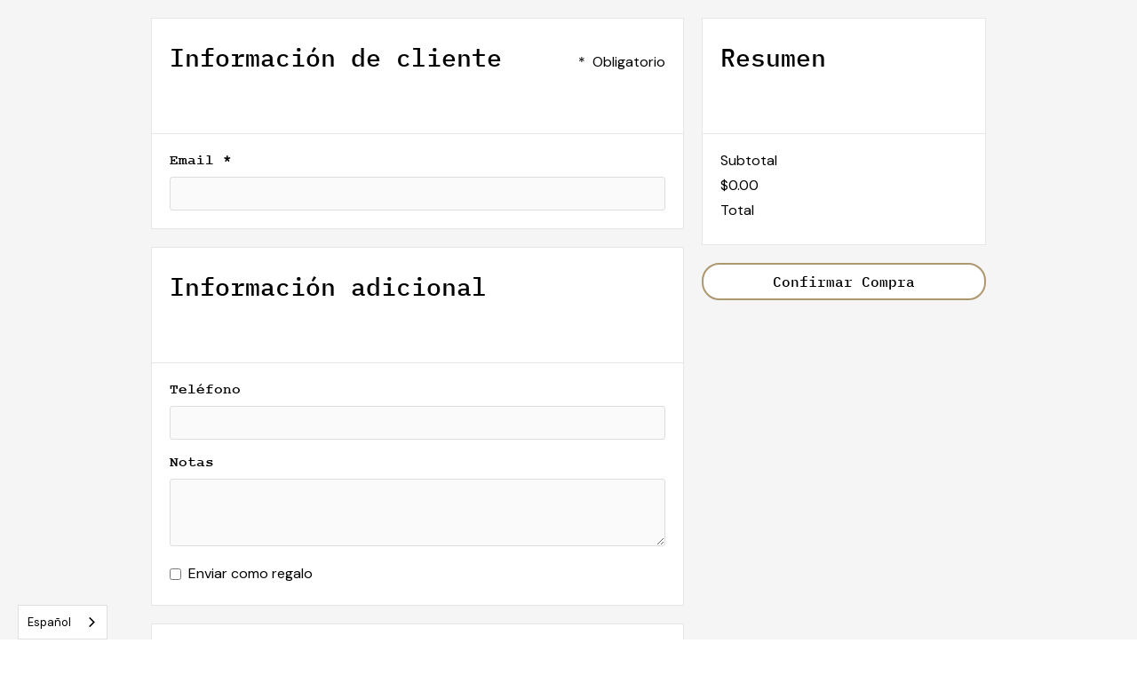

--- FILE ---
content_type: text/html
request_url: https://www.olidefilaters.com/checkout
body_size: 11485
content:
<!DOCTYPE html><!-- This site was created in Webflow. https://webflow.com --><!-- Last Published: Tue Nov 18 2025 18:43:55 GMT+0000 (Coordinated Universal Time) --><html data-wf-domain="www.olidefilaters.com" data-wf-page="61a681b1138370fffdd9ad24" data-wf-site="5ea062a6e2a662f0931025fb"><head><meta charset="utf-8"/><title>Oli de filaters</title><meta content="width=device-width, initial-scale=1" name="viewport"/><meta content="Webflow" name="generator"/><link href="https://cdn.prod.website-files.com/5ea062a6e2a662f0931025fb/css/olidefilaters.webflow.shared.b4087c01f.css" rel="stylesheet" type="text/css"/><link href="https://fonts.googleapis.com" rel="preconnect"/><link href="https://fonts.gstatic.com" rel="preconnect" crossorigin="anonymous"/><script src="https://ajax.googleapis.com/ajax/libs/webfont/1.6.26/webfont.js" type="text/javascript"></script><script type="text/javascript">WebFont.load({  google: {    families: ["Montserrat:100,100italic,200,200italic,300,300italic,400,400italic,500,500italic,600,600italic,700,700italic,800,800italic,900,900italic","Nunito:200italic,300,300italic,regular,italic,600,600italic,700,700italic,800,800italic,900,900italic","Fira Sans:100,100italic,200,200italic,300,300italic,regular,italic,500,500italic,600,600italic,700,700italic,800,800italic,900,900italic","Poppins:100,100italic,200,200italic,300,300italic,regular,italic,500,500italic,600,600italic,700,700italic,800,800italic,900,900italic","Source Sans Pro:200,200italic,300,300italic,regular,italic,600,600italic,700,700italic,900,900italic","Nunito:200,200italic,300,300italic,regular,italic,600,600italic,700,700italic,800,800italic,900,900italic","Space Mono:regular,italic,700,700italic","Alfa Slab One:regular","DM Sans:regular,italic,500,500italic,700,700italic","DM Serif Display:regular,italic","Quattrocento:regular,700","Fanwood Text:regular,italic"]  }});</script><script type="text/javascript">!function(o,c){var n=c.documentElement,t=" w-mod-";n.className+=t+"js",("ontouchstart"in o||o.DocumentTouch&&c instanceof DocumentTouch)&&(n.className+=t+"touch")}(window,document);</script><link href="https://cdn.prod.website-files.com/5ea062a6e2a662f0931025fb/6089b58512c9375e9fa48896_favicon%20peque%C3%B1o-100.jpg" rel="shortcut icon" type="image/x-icon"/><link href="https://cdn.prod.website-files.com/5ea062a6e2a662f0931025fb/6089b58ab38f5d9cacb4340f_favicon%20grande-100.jpg" rel="apple-touch-icon"/><script async="" src="https://www.googletagmanager.com/gtag/js?id=UA-199208411-1"></script><script type="text/javascript">window.dataLayer = window.dataLayer || [];function gtag(){dataLayer.push(arguments);}gtag('js', new Date());gtag('config', 'UA-199208411-1', {'anonymize_ip': false});</script><script type="text/javascript">!function(f,b,e,v,n,t,s){if(f.fbq)return;n=f.fbq=function(){n.callMethod?n.callMethod.apply(n,arguments):n.queue.push(arguments)};if(!f._fbq)f._fbq=n;n.push=n;n.loaded=!0;n.version='2.0';n.agent='plwebflow';n.queue=[];t=b.createElement(e);t.async=!0;t.src=v;s=b.getElementsByTagName(e)[0];s.parentNode.insertBefore(t,s)}(window,document,'script','https://connect.facebook.net/en_US/fbevents.js');fbq('init', '2647901878843125');fbq('track', 'PageView');</script><!-- Google Tag Manager -->
<script>(function(w,d,s,l,i){w[l]=w[l]||[];w[l].push({'gtm.start':
new Date().getTime(),event:'gtm.js'});var f=d.getElementsByTagName(s)[0],
j=d.createElement(s),dl=l!='dataLayer'?'&l='+l:'';j.async=true;j.src=
'https://www.googletagmanager.com/gtm.js?id='+i+dl;f.parentNode.insertBefore(j,f);
})(window,document,'script','dataLayer','GTM-K2JGC5R');</script>
<!-- End Google Tag Manager -->
<meta name="facebook-domain-verification" content="oclckr89925bdfyfxuvn0dbp8u18io" />


<link rel="alternate" hreflang="es" href="https://www.olidefilaters.com">
<link rel="alternate" hreflang="ca" href="https://ca.olidefilaters.com">
<link rel="alternate" hreflang="en" href="https://en.olidefilaters.com">
<link rel="alternate" hreflang="de" href="https://de.olidefilaters.com">
<script type="text/javascript" src="https://cdn.weglot.com/weglot.min.js"></script>
<script>
    Weglot.initialize({
        api_key: 'wg_63730e7c4ca412e3e8fa96c44a828e3b5'
    });
</script><script src="https://js.stripe.com/v3/" type="text/javascript" data-wf-ecomm-key="pk_live_nyPnaDuxaj8zDxRbuaPHJjip" data-wf-ecomm-acct-id="acct_1IdH3rEV5P8tFOsn"></script><script type="text/javascript">window.__WEBFLOW_CURRENCY_SETTINGS = {"currencyCode":"EUR","symbol":"€","decimal":",","fractionDigits":2,"group":".","template":"{{wf {&quot;path&quot;:&quot;amount&quot;,&quot;type&quot;:&quot;CommercePrice&quot;\\} }}{{wf {&quot;path&quot;:&quot;symbol&quot;,&quot;type&quot;:&quot;PlainText&quot;\\} }}","hideDecimalForWholeNumbers":true};</script></head><body><div data-node-type="commerce-checkout-form-container" data-wf-checkout-query="query Dynamo3 {
  database {
    id
    commerceOrder {
      availableShippingMethods {
        description
        id
        mode
        name
        price {
          decimalValue
          string
          unit
          value
        }
        selected
      }
      comment
      customData {
        checkbox
        name
        textArea
        textInput
      }
      customerInfo {
        billingAddress {
          addressee
          city
          country
          japanType
          line1
          line2
          postalCode
          state
          type
        }
        identity {
          email
          fullName
        }
        shippingAddress {
          addressee
          city
          country
          japanType
          line1
          line2
          postalCode
          state
          type
        }
        stripePayment {
          card {
            expires {
              month
              year
            }
            last4
            provided
            provider
          }
        }
      }
      downloadFiles {
        id
        name
        url
      }
      extraItems {
        name
        pluginId
        pluginName
        price {
          decimalValue
          string
          unit
          value
        }
      }
      id
      paymentProcessor
      startedOn
      statusFlags {
        billingAddressRequiresPostalCode
        hasDownloads
        hasSubscription
        isFreeOrder
        needAddress
        needIdentity
        needItems
        needPayment
        requiresShipping
        shippingAddressRequiresPostalCode
        shouldRecalc
      }
      subtotal {
        decimalValue
        string
        unit
        value
      }
      total {
        decimalValue
        string
        unit
        value
      }
      updatedOn
      userItems {
        count
        id
        product {
          id
          cmsLocaleId
          draft
          archived
          f_name_: name
          f_sku_properties_3dr: skuProperties {
            id
            name
            enum {
              id
              name
              slug
            }
          }
        }
        rowTotal {
          decimalValue
          string
          unit
          value
        }
        sku {
          cmsLocaleId
          draft
          archived
          f_main_image_4dr: mainImage {
            url
            file {
              size
              origFileName
              createdOn
              updatedOn
              mimeType
              width
              height
              variants {
                origFileName
                quality
                height
                width
                s3Url
                error
                size
              }
            }
            alt
          }
          f_sku_values_3dr: skuValues {
            property {
              id
            }
            value {
              id
            }
          }
          id
        }
        subscriptionFrequency
        subscriptionInterval
        subscriptionTrial
      }
      userItemsCount
    }
  }
  site {
    commerce {
      id
      businessAddress {
        country
      }
      defaultCountry
      defaultCurrency
      quickCheckoutEnabled
    }
  }
}" data-wf-page-link-href-prefix="" class="w-commerce-commercecheckoutformcontainer"><div class="w-commerce-commercelayoutcontainer w-container"><div class="w-commerce-commercelayoutmain"><div data-node-type="commerce-cart-quick-checkout-actions" style="display:none" class="web-payments"><a role="button" aria-haspopup="dialog" aria-label="Apple Pay" data-node-type="commerce-cart-apple-pay-button" style="background-image:-webkit-named-image(apple-pay-logo-white);background-size:100% 50%;background-position:50% 50%;background-repeat:no-repeat" class="w-commerce-commercecartapplepaybutton apple-pay" tabindex="0"><div></div></a><a role="button" tabindex="0" aria-haspopup="dialog" data-node-type="commerce-cart-quick-checkout-button" style="display:none" class="w-commerce-commercecartquickcheckoutbutton"><svg class="w-commerce-commercequickcheckoutgoogleicon" xmlns="http://www.w3.org/2000/svg" xmlns:xlink="http://www.w3.org/1999/xlink" width="16" height="16" viewBox="0 0 16 16"><defs><polygon id="google-mark-a" points="0 .329 3.494 .329 3.494 7.649 0 7.649"></polygon><polygon id="google-mark-c" points=".894 0 13.169 0 13.169 6.443 .894 6.443"></polygon></defs><g fill="none" fill-rule="evenodd"><path fill="#4285F4" d="M10.5967,12.0469 L10.5967,14.0649 L13.1167,14.0649 C14.6047,12.6759 15.4577,10.6209 15.4577,8.1779 C15.4577,7.6339 15.4137,7.0889 15.3257,6.5559 L7.8887,6.5559 L7.8887,9.6329 L12.1507,9.6329 C11.9767,10.6119 11.4147,11.4899 10.5967,12.0469"></path><path fill="#34A853" d="M7.8887,16 C10.0137,16 11.8107,15.289 13.1147,14.067 C13.1147,14.066 13.1157,14.065 13.1167,14.064 L10.5967,12.047 C10.5877,12.053 10.5807,12.061 10.5727,12.067 C9.8607,12.556 8.9507,12.833 7.8887,12.833 C5.8577,12.833 4.1387,11.457 3.4937,9.605 L0.8747,9.605 L0.8747,11.648 C2.2197,14.319 4.9287,16 7.8887,16"></path><g transform="translate(0 4)"><mask id="google-mark-b" fill="#fff"><use xlink:href="#google-mark-a"></use></mask><path fill="#FBBC04" d="M3.4639,5.5337 C3.1369,4.5477 3.1359,3.4727 3.4609,2.4757 L3.4639,2.4777 C3.4679,2.4657 3.4749,2.4547 3.4789,2.4427 L3.4939,0.3287 L0.8939,0.3287 C0.8799,0.3577 0.8599,0.3827 0.8459,0.4117 C-0.2821,2.6667 -0.2821,5.3337 0.8459,7.5887 L0.8459,7.5997 C0.8549,7.6167 0.8659,7.6317 0.8749,7.6487 L3.4939,5.6057 C3.4849,5.5807 3.4729,5.5587 3.4639,5.5337" mask="url(#google-mark-b)"></path></g><mask id="google-mark-d" fill="#fff"><use xlink:href="#google-mark-c"></use></mask><path fill="#EA4335" d="M0.894,4.3291 L3.478,6.4431 C4.113,4.5611 5.843,3.1671 7.889,3.1671 C9.018,3.1451 10.102,3.5781 10.912,4.3671 L13.169,2.0781 C11.733,0.7231 9.85,-0.0219 7.889,0.0001 C4.941,0.0001 2.245,1.6791 0.894,4.3291" mask="url(#google-mark-d)"></path></g></svg><svg class="w-commerce-commercequickcheckoutmicrosofticon" xmlns="http://www.w3.org/2000/svg" width="16" height="16" viewBox="0 0 16 16"><g fill="none" fill-rule="evenodd"><polygon fill="#F05022" points="7 7 1 7 1 1 7 1"></polygon><polygon fill="#7DB902" points="15 7 9 7 9 1 15 1"></polygon><polygon fill="#00A4EE" points="7 15 1 15 1 9 7 9"></polygon><polygon fill="#FFB700" points="15 15 9 15 9 9 15 9"></polygon></g></svg><div>Pay with browser.</div></a></div><div data-wf-paypal-button="{&quot;layout&quot;:&quot;vertical&quot;,&quot;color&quot;:&quot;gold&quot;,&quot;shape&quot;:&quot;pill&quot;,&quot;label&quot;:&quot;paypal&quot;,&quot;tagline&quot;:false,&quot;note&quot;:false}"></div><form data-node-type="commerce-checkout-customer-info-wrapper" class="w-commerce-commercecheckoutcustomerinfowrapper"><div class="w-commerce-commercecheckoutblockheader"><h4 class="heading-4">Información de cliente</h4><div>*  Obligatorio</div></div><fieldset class="w-commerce-commercecheckoutblockcontent"><label for="" class="w-commerce-commercecheckoutlabel textocourier">Email *</label><input data-wf-bindings="%5B%7B%22value%22%3A%7B%22type%22%3A%22PlainText%22%2C%22filter%22%3A%7B%22type%22%3A%22identity%22%2C%22params%22%3A%5B%5D%7D%2C%22dataPath%22%3A%22database.commerceOrder.customerEmail%22%7D%7D%5D" class="w-commerce-commercecheckoutemailinput" type="text" name="email" required=""/></fieldset></form><form data-node-type="commerce-checkout-additional-info" class="w-commerce-commercecheckoutadditionalinputscontainer"><div class="w-commerce-commercecheckoutsummaryblockheader"><h4>Información adicional</h4></div><fieldset class="w-commerce-commercecheckoutblockcontent"><label for="" class="w-commerce-commercecheckoutlabel field-label-5">Teléfono</label><input class="w-commerce-commercecheckoutadditionaltextinput" name="Teléfono" type="tel" placeholder="" maxLength="256"/><label for="" class="w-commerce-commercecheckoutlabel field-label-6">Notas</label><textarea class="w-commerce-commercecheckoutadditionaltextarea" name="Notas" placeholder="" maxLength="5000"></textarea><label class="w-commerce-commercecheckoutadditionalcheckboxwrapper"><input aria-labelledby="" class="w-commerce-commercecheckoutadditionalcheckbox" name="Regalo" type="checkbox"/><span class="w-form-label">Enviar como regalo</span></label></fieldset></form><form data-wf-bindings="%5B%5D" data-wf-conditions="%7B%22condition%22%3A%7B%22fields%22%3A%7B%22requiresShipping%22%3A%7B%22eq%22%3A%22true%22%2C%22type%22%3A%22Bool%22%7D%7D%7D%2C%22dataPath%22%3A%22database.commerceOrder%22%7D" data-node-type="commerce-checkout-shipping-address-wrapper" class="w-commerce-commercecheckoutshippingaddresswrapper"><div class="w-commerce-commercecheckoutblockheader"><h4 class="heading-4">Dirección de envio</h4><div>*  Obligatorio</div></div><fieldset class="w-commerce-commercecheckoutblockcontent"><label for="" class="w-commerce-commercecheckoutlabel textocourier">Nombre y Apellidos*</label><input data-wf-bindings="%5B%7B%22value%22%3A%7B%22type%22%3A%22PlainText%22%2C%22filter%22%3A%7B%22type%22%3A%22identity%22%2C%22params%22%3A%5B%5D%7D%2C%22dataPath%22%3A%22database.commerceOrder.shippingAddressAddressee%22%7D%7D%5D" class="w-commerce-commercecheckoutshippingfullname" name="name" type="text" required=""/><label for="" class="w-commerce-commercecheckoutlabel textocourier">Calle numero y puerta*</label><input data-wf-bindings="%5B%7B%22value%22%3A%7B%22type%22%3A%22PlainText%22%2C%22filter%22%3A%7B%22type%22%3A%22identity%22%2C%22params%22%3A%5B%5D%7D%2C%22dataPath%22%3A%22database.commerceOrder.shippingAddressLine1%22%7D%7D%5D" class="w-commerce-commercecheckoutshippingstreetaddress" name="address_line1" type="text" required=""/><input aria-label="" data-wf-bindings="%5B%7B%22value%22%3A%7B%22type%22%3A%22PlainText%22%2C%22filter%22%3A%7B%22type%22%3A%22identity%22%2C%22params%22%3A%5B%5D%7D%2C%22dataPath%22%3A%22database.commerceOrder.shippingAddressLine2%22%7D%7D%5D" class="w-commerce-commercecheckoutshippingstreetaddressoptional" name="address_line2" type="text"/><div class="w-commerce-commercecheckoutrow"><div class="w-commerce-commercecheckoutcolumn"><label for="" class="w-commerce-commercecheckoutlabel textocourier">Ciudad *</label><input data-wf-bindings="%5B%7B%22value%22%3A%7B%22type%22%3A%22PlainText%22%2C%22filter%22%3A%7B%22type%22%3A%22identity%22%2C%22params%22%3A%5B%5D%7D%2C%22dataPath%22%3A%22database.commerceOrder.shippingAddressCity%22%7D%7D%5D" class="w-commerce-commercecheckoutshippingcity" name="address_city" type="text" required=""/></div><div class="w-commerce-commercecheckoutcolumn"><label for="" class="w-commerce-commercecheckoutlabel textocourier">Provincia</label><input data-wf-bindings="%5B%7B%22value%22%3A%7B%22type%22%3A%22PlainText%22%2C%22filter%22%3A%7B%22type%22%3A%22identity%22%2C%22params%22%3A%5B%5D%7D%2C%22dataPath%22%3A%22database.commerceOrder.shippingAddressState%22%7D%7D%5D" class="w-commerce-commercecheckoutshippingstateprovince" name="address_state" type="text"/></div><div class="w-commerce-commercecheckoutcolumn"><label for="" class="w-commerce-commercecheckoutlabel textocourier">Codigo Postal*</label><input data-wf-bindings="%5B%7B%22value%22%3A%7B%22type%22%3A%22PlainText%22%2C%22filter%22%3A%7B%22type%22%3A%22identity%22%2C%22params%22%3A%5B%5D%7D%2C%22dataPath%22%3A%22database.commerceOrder.shippingAddressPostalCode%22%7D%7D%5D" data-node-type="commerce-checkout-shipping-zip-field" class="w-commerce-commercecheckoutshippingzippostalcode" name="address_zip" type="text" required=""/></div></div><label for="" class="w-commerce-commercecheckoutlabel textocourier">Pais *</label><select data-wf-bindings="%5B%7B%22value%22%3A%7B%22type%22%3A%22PlainText%22%2C%22filter%22%3A%7B%22type%22%3A%22identity%22%2C%22params%22%3A%5B%5D%7D%2C%22dataPath%22%3A%22database.commerceOrder.shippingAddressCountry%22%7D%7D%5D" class="w-commerce-commercecheckoutshippingcountryselector" name="address_country"><option value="AD">Andorra</option><option value="BE">Belgium</option><option value="FR">France</option><option value="DE">Germany</option><option value="GR">Greece</option><option value="IE">Ireland</option><option value="IT">Italy</option><option value="NL">Netherlands</option><option value="PL">Poland</option><option value="PT">Portugal</option><option value="ES" selected="">Spain</option><option value="GB">United Kingdom</option></select></fieldset></form><form data-wf-bindings="%5B%5D" data-wf-conditions="%7B%22condition%22%3A%7B%22fields%22%3A%7B%22requiresShipping%22%3A%7B%22eq%22%3A%22true%22%2C%22type%22%3A%22Bool%22%7D%7D%7D%2C%22dataPath%22%3A%22database.commerceOrder%22%7D" data-node-type="commerce-checkout-shipping-methods-wrapper" class="w-commerce-commercecheckoutshippingmethodswrapper"><div class="w-commerce-commercecheckoutblockheader"><h4 class="heading-4">Método de envio</h4></div><fieldset><script type="text/x-wf-template" id="wf-template-600f2848657150c223006b59000000000042">%3Clabel%20class%3D%22w-commerce-commercecheckoutshippingmethoditem%22%3E%3Cinput%20required%3D%22%22%20data-wf-bindings%3D%22%255B%257B%2522id%2522%253A%257B%2522type%2522%253A%2522PlainText%2522%252C%2522filter%2522%253A%257B%2522type%2522%253A%2522identity%2522%252C%2522params%2522%253A%255B%255D%257D%252C%2522dataPath%2522%253A%2522database.commerceOrder.availableShippingMethods%255B%255D.id%2522%257D%257D%252C%257B%2522value%2522%253A%257B%2522type%2522%253A%2522PlainText%2522%252C%2522filter%2522%253A%257B%2522type%2522%253A%2522identity%2522%252C%2522params%2522%253A%255B%255D%257D%252C%2522dataPath%2522%253A%2522database.commerceOrder.availableShippingMethods%255B%255D.id%2522%257D%257D%252C%257B%2522checked%2522%253A%257B%2522type%2522%253A%2522Bool%2522%252C%2522filter%2522%253A%257B%2522type%2522%253A%2522identity%2522%252C%2522params%2522%253A%255B%255D%257D%252C%2522dataPath%2522%253A%2522database.commerceOrder.availableShippingMethods%255B%255D.selected%2522%257D%257D%255D%22%20type%3D%22radio%22%20name%3D%22shipping-method-choice%22%2F%3E%3Cdiv%20class%3D%22w-commerce-commercecheckoutshippingmethoddescriptionblock%22%3E%3Cdiv%20data-wf-bindings%3D%22%255B%257B%2522innerHTML%2522%253A%257B%2522type%2522%253A%2522PlainText%2522%252C%2522filter%2522%253A%257B%2522type%2522%253A%2522identity%2522%252C%2522params%2522%253A%255B%255D%257D%252C%2522dataPath%2522%253A%2522database.commerceOrder.availableShippingMethods%255B%255D.name%2522%257D%257D%255D%22%20class%3D%22w-commerce-commerceboldtextblock%20textocourier%20w-dyn-bind-empty%22%3E%3C%2Fdiv%3E%3Cdiv%20data-wf-bindings%3D%22%255B%257B%2522innerHTML%2522%253A%257B%2522type%2522%253A%2522PlainText%2522%252C%2522filter%2522%253A%257B%2522type%2522%253A%2522identity%2522%252C%2522params%2522%253A%255B%255D%257D%252C%2522dataPath%2522%253A%2522database.commerceOrder.availableShippingMethods%255B%255D.description%2522%257D%257D%255D%22%20class%3D%22w-dyn-bind-empty%22%3E%3C%2Fdiv%3E%3C%2Fdiv%3E%3Cdiv%20data-wf-bindings%3D%22%255B%257B%2522innerHTML%2522%253A%257B%2522type%2522%253A%2522CommercePrice%2522%252C%2522filter%2522%253A%257B%2522type%2522%253A%2522price%2522%252C%2522params%2522%253A%255B%255D%257D%252C%2522dataPath%2522%253A%2522database.commerceOrder.availableShippingMethods%255B%255D.price%2522%257D%257D%255D%22%3E%240.00%3C%2Fdiv%3E%3C%2Flabel%3E</script><div data-node-type="commerce-checkout-shipping-methods-list" class="w-commerce-commercecheckoutshippingmethodslist" data-wf-collection="database.commerceOrder.availableShippingMethods" data-wf-template-id="wf-template-600f2848657150c223006b59000000000042"><label class="w-commerce-commercecheckoutshippingmethoditem"><input required="" data-wf-bindings="%5B%7B%22id%22%3A%7B%22type%22%3A%22PlainText%22%2C%22filter%22%3A%7B%22type%22%3A%22identity%22%2C%22params%22%3A%5B%5D%7D%2C%22dataPath%22%3A%22database.commerceOrder.availableShippingMethods%5B%5D.id%22%7D%7D%2C%7B%22value%22%3A%7B%22type%22%3A%22PlainText%22%2C%22filter%22%3A%7B%22type%22%3A%22identity%22%2C%22params%22%3A%5B%5D%7D%2C%22dataPath%22%3A%22database.commerceOrder.availableShippingMethods%5B%5D.id%22%7D%7D%2C%7B%22checked%22%3A%7B%22type%22%3A%22Bool%22%2C%22filter%22%3A%7B%22type%22%3A%22identity%22%2C%22params%22%3A%5B%5D%7D%2C%22dataPath%22%3A%22database.commerceOrder.availableShippingMethods%5B%5D.selected%22%7D%7D%5D" type="radio" name="shipping-method-choice"/><div class="w-commerce-commercecheckoutshippingmethoddescriptionblock"><div data-wf-bindings="%5B%7B%22innerHTML%22%3A%7B%22type%22%3A%22PlainText%22%2C%22filter%22%3A%7B%22type%22%3A%22identity%22%2C%22params%22%3A%5B%5D%7D%2C%22dataPath%22%3A%22database.commerceOrder.availableShippingMethods%5B%5D.name%22%7D%7D%5D" class="w-commerce-commerceboldtextblock textocourier w-dyn-bind-empty"></div><div data-wf-bindings="%5B%7B%22innerHTML%22%3A%7B%22type%22%3A%22PlainText%22%2C%22filter%22%3A%7B%22type%22%3A%22identity%22%2C%22params%22%3A%5B%5D%7D%2C%22dataPath%22%3A%22database.commerceOrder.availableShippingMethods%5B%5D.description%22%7D%7D%5D" class="w-dyn-bind-empty"></div></div><div data-wf-bindings="%5B%7B%22innerHTML%22%3A%7B%22type%22%3A%22CommercePrice%22%2C%22filter%22%3A%7B%22type%22%3A%22price%22%2C%22params%22%3A%5B%5D%7D%2C%22dataPath%22%3A%22database.commerceOrder.availableShippingMethods%5B%5D.price%22%7D%7D%5D">$0.00</div></label></div><div data-node-type="commerce-checkout-shipping-methods-empty-state" style="display:none" class="w-commerce-commercecheckoutshippingmethodsemptystate"><div>No shipping methods are available for the address given.</div></div></fieldset></form><form data-node-type="commerce-checkout-discount-form" class="w-commerce-commercecheckoutdiscounts"><label for="" class="w-commerce-commercecheckoutdiscountslabel textocourier">Código descuento</label><input data-node-type="commerce-checkout-discount-input" class="w-commerce-commercecheckoutdiscountsinput w-input" maxlength="256" name="field" data-name="field" placeholder="" type="text" id="field"/><button aria-label="Apply Discount" class="w-commerce-commercecheckoutdiscountsbutton apply-button">Aplicar</button></form><div class="w-commerce-commercecheckoutpaymentinfowrapper"><div class="w-commerce-commercecheckoutblockheader"><h4 class="heading-4">Información de pago</h4><div>* Obligatorio</div></div><fieldset class="w-commerce-commercecheckoutblockcontent"><label for="" class="w-commerce-commercecheckoutlabel textocourier">Numero de tarjeta*</label><div data-wf-stripe-element-type="cardNumber" data-wf-style-map="{}" class="w-commerce-commercecheckoutcardnumber"><div></div></div><div class="w-commerce-commercecheckoutrow"><div class="w-commerce-commercecheckoutcolumn"><label for="" class="w-commerce-commercecheckoutlabel textocourier">Fecha de caducidad*</label><div data-wf-stripe-element-type="cardExpiry" data-wf-style-map="{}" class="w-commerce-commercecheckoutcardexpirationdate"><div></div></div></div><div class="w-commerce-commercecheckoutcolumn"><label for="" class="w-commerce-commercecheckoutlabel textocourier">CSV *</label><div data-wf-stripe-element-type="cardCvc" data-wf-style-map="{}" class="w-commerce-commercecheckoutcardsecuritycode"><div></div></div></div></div><div data-wf-bindings="%5B%5D" data-wf-conditions="%7B%22condition%22%3A%7B%22fields%22%3A%7B%22requiresShipping%22%3A%7B%22eq%22%3A%22true%22%2C%22type%22%3A%22Bool%22%7D%7D%7D%2C%22dataPath%22%3A%22database.commerceOrder%22%7D" class="w-commerce-commercecheckoutbillingaddresstogglewrapper"><input id="billing-address-toggle" data-node-type="commerce-checkout-billing-address-toggle-checkbox" class="w-commerce-commercecheckoutbillingaddresstogglecheckbox" type="checkbox" checked=""/><label for="billing-address-toggle" class="w-commerce-commercecheckoutbillingaddresstogglelabel">La dirección de facturación es la misma que la de envio</label></div></fieldset></div><form data-node-type="commerce-checkout-billing-address-wrapper" style="display:none" class="w-commerce-commercecheckoutbillingaddresswrapper"><div class="w-commerce-commercecheckoutblockheader"><h4 class="heading-4">Dirección de facturación</h4><div>* Required</div></div><fieldset class="w-commerce-commercecheckoutblockcontent"><label for="" class="w-commerce-commercecheckoutlabel textocourier">Nombre y Apellidos<!-- --> *</label><input data-wf-bindings="%5B%7B%22value%22%3A%7B%22type%22%3A%22PlainText%22%2C%22filter%22%3A%7B%22type%22%3A%22identity%22%2C%22params%22%3A%5B%5D%7D%2C%22dataPath%22%3A%22database.commerceOrder.billingAddressAddressee%22%7D%7D%5D" class="w-commerce-commercecheckoutbillingfullname" name="name" type="text" required=""/><label for="" class="w-commerce-commercecheckoutlabel textocourier">Calle numero y puerta<!-- -->*</label><input data-wf-bindings="%5B%7B%22value%22%3A%7B%22type%22%3A%22PlainText%22%2C%22filter%22%3A%7B%22type%22%3A%22identity%22%2C%22params%22%3A%5B%5D%7D%2C%22dataPath%22%3A%22database.commerceOrder.billingAddressLine1%22%7D%7D%5D" class="w-commerce-commercecheckoutbillingstreetaddress" name="address_line1" required="" type="text"/><input aria-label="" data-wf-bindings="%5B%7B%22value%22%3A%7B%22type%22%3A%22PlainText%22%2C%22filter%22%3A%7B%22type%22%3A%22identity%22%2C%22params%22%3A%5B%5D%7D%2C%22dataPath%22%3A%22database.commerceOrder.billingAddressLine2%22%7D%7D%5D" class="w-commerce-commercecheckoutbillingstreetaddressoptional" name="address_line2" type="text"/><div class="w-commerce-commercecheckoutrow"><div class="w-commerce-commercecheckoutcolumn"><label for="" class="w-commerce-commercecheckoutlabel textocourier">Ciudad *</label><input data-wf-bindings="%5B%7B%22value%22%3A%7B%22type%22%3A%22PlainText%22%2C%22filter%22%3A%7B%22type%22%3A%22identity%22%2C%22params%22%3A%5B%5D%7D%2C%22dataPath%22%3A%22database.commerceOrder.billingAddressCity%22%7D%7D%5D" class="w-commerce-commercecheckoutbillingcity" name="address_city" type="text" required=""/></div><div class="w-commerce-commercecheckoutcolumn"><label for="" class="w-commerce-commercecheckoutlabel textocourier">Provincia</label><input data-wf-bindings="%5B%7B%22value%22%3A%7B%22type%22%3A%22PlainText%22%2C%22filter%22%3A%7B%22type%22%3A%22identity%22%2C%22params%22%3A%5B%5D%7D%2C%22dataPath%22%3A%22database.commerceOrder.billingAddressState%22%7D%7D%5D" class="w-commerce-commercecheckoutbillingstateprovince" name="address_state" type="text"/></div><div class="w-commerce-commercecheckoutcolumn"><label for="" class="w-commerce-commercecheckoutlabel textocourier">Codigo Postal<!-- --> *</label><input data-wf-bindings="%5B%7B%22value%22%3A%7B%22type%22%3A%22PlainText%22%2C%22filter%22%3A%7B%22type%22%3A%22identity%22%2C%22params%22%3A%5B%5D%7D%2C%22dataPath%22%3A%22database.commerceOrder.billingAddressPostalCode%22%7D%7D%5D" data-node-type="commerce-checkout-billing-zip-field" class="w-commerce-commercecheckoutbillingzippostalcode" name="address_zip" type="text" required=""/></div></div><label for="" class="w-commerce-commercecheckoutlabel textocourier">Pais *</label><select data-wf-bindings="%5B%7B%22value%22%3A%7B%22type%22%3A%22PlainText%22%2C%22filter%22%3A%7B%22type%22%3A%22identity%22%2C%22params%22%3A%5B%5D%7D%2C%22dataPath%22%3A%22database.commerceOrder.billingAddressCountry%22%7D%7D%5D" class="w-commerce-commercecheckoutbillingcountryselector" name="address_country"><option value="AF">Afghanistan</option><option value="AX">Aland Islands</option><option value="AL">Albania</option><option value="DZ">Algeria</option><option value="AS">American Samoa</option><option value="AD">Andorra</option><option value="AO">Angola</option><option value="AI">Anguilla</option><option value="AG">Antigua and Barbuda</option><option value="AR">Argentina</option><option value="AM">Armenia</option><option value="AW">Aruba</option><option value="AU">Australia</option><option value="AT">Austria</option><option value="AZ">Azerbaijan</option><option value="BS">Bahamas</option><option value="BH">Bahrain</option><option value="BD">Bangladesh</option><option value="BB">Barbados</option><option value="BY">Belarus</option><option value="BE">Belgium</option><option value="BZ">Belize</option><option value="BJ">Benin</option><option value="BM">Bermuda</option><option value="BT">Bhutan</option><option value="BO">Bolivia</option><option value="BQ">Bonaire, Saint Eustatius and Saba</option><option value="BA">Bosnia and Herzegovina</option><option value="BW">Botswana</option><option value="BR">Brazil</option><option value="IO">British Indian Ocean Territory</option><option value="VG">British Virgin Islands</option><option value="BN">Brunei</option><option value="BG">Bulgaria</option><option value="BF">Burkina Faso</option><option value="BI">Burundi</option><option value="CV">Cabo Verde</option><option value="KH">Cambodia</option><option value="CM">Cameroon</option><option value="CA">Canada</option><option value="KY">Cayman Islands</option><option value="CF">Central African Republic</option><option value="TD">Chad</option><option value="CL">Chile</option><option value="CN">China</option><option value="CX">Christmas Island</option><option value="CC">Cocos Islands</option><option value="CO">Colombia</option><option value="KM">Comoros</option><option value="CK">Cook Islands</option><option value="CR">Costa Rica</option><option value="HR">Croatia</option><option value="CU">Cuba</option><option value="CW">Curacao</option><option value="CY">Cyprus</option><option value="CZ">Czechia</option><option value="CD">Democratic Republic of the Congo</option><option value="DK">Denmark</option><option value="DJ">Djibouti</option><option value="DM">Dominica</option><option value="DO">Dominican Republic</option><option value="EC">Ecuador</option><option value="EG">Egypt</option><option value="SV">El Salvador</option><option value="GQ">Equatorial Guinea</option><option value="ER">Eritrea</option><option value="EE">Estonia</option><option value="SZ">Eswatini</option><option value="ET">Ethiopia</option><option value="FK">Falkland Islands</option><option value="FO">Faroe Islands</option><option value="FJ">Fiji</option><option value="FI">Finland</option><option value="FR">France</option><option value="GF">French Guiana</option><option value="PF">French Polynesia</option><option value="TF">French Southern Territories</option><option value="GA">Gabon</option><option value="GM">Gambia</option><option value="GE">Georgia</option><option value="DE">Germany</option><option value="GH">Ghana</option><option value="GI">Gibraltar</option><option value="GR">Greece</option><option value="GL">Greenland</option><option value="GD">Grenada</option><option value="GP">Guadeloupe</option><option value="GU">Guam</option><option value="GT">Guatemala</option><option value="GG">Guernsey</option><option value="GN">Guinea</option><option value="GW">Guinea-Bissau</option><option value="GY">Guyana</option><option value="HT">Haiti</option><option value="HN">Honduras</option><option value="HK">Hong Kong</option><option value="HU">Hungary</option><option value="IS">Iceland</option><option value="IN">India</option><option value="ID">Indonesia</option><option value="IR">Iran</option><option value="IQ">Iraq</option><option value="IE">Ireland</option><option value="IM">Isle of Man</option><option value="IL">Israel</option><option value="IT">Italy</option><option value="CI">Ivory Coast</option><option value="JM">Jamaica</option><option value="JP">Japan</option><option value="JE">Jersey</option><option value="JO">Jordan</option><option value="KZ">Kazakhstan</option><option value="KE">Kenya</option><option value="KI">Kiribati</option><option value="XK">Kosovo</option><option value="KW">Kuwait</option><option value="KG">Kyrgyzstan</option><option value="LA">Laos</option><option value="LV">Latvia</option><option value="LB">Lebanon</option><option value="LS">Lesotho</option><option value="LR">Liberia</option><option value="LY">Libya</option><option value="LI">Liechtenstein</option><option value="LT">Lithuania</option><option value="LU">Luxembourg</option><option value="MO">Macao</option><option value="MG">Madagascar</option><option value="MW">Malawi</option><option value="MY">Malaysia</option><option value="MV">Maldives</option><option value="ML">Mali</option><option value="MT">Malta</option><option value="MH">Marshall Islands</option><option value="MQ">Martinique</option><option value="MR">Mauritania</option><option value="MU">Mauritius</option><option value="YT">Mayotte</option><option value="MX">Mexico</option><option value="FM">Micronesia</option><option value="MD">Moldova</option><option value="MC">Monaco</option><option value="MN">Mongolia</option><option value="ME">Montenegro</option><option value="MS">Montserrat</option><option value="MA">Morocco</option><option value="MZ">Mozambique</option><option value="MM">Myanmar</option><option value="NA">Namibia</option><option value="NR">Nauru</option><option value="NP">Nepal</option><option value="NL">Netherlands</option><option value="NC">New Caledonia</option><option value="NZ">New Zealand</option><option value="NI">Nicaragua</option><option value="NE">Niger</option><option value="NG">Nigeria</option><option value="NU">Niue</option><option value="NF">Norfolk Island</option><option value="KP">North Korea</option><option value="MK">North Macedonia</option><option value="MP">Northern Mariana Islands</option><option value="NO">Norway</option><option value="OM">Oman</option><option value="PK">Pakistan</option><option value="PW">Palau</option><option value="PS">Palestinian Territory</option><option value="PA">Panama</option><option value="PG">Papua New Guinea</option><option value="PY">Paraguay</option><option value="PE">Peru</option><option value="PH">Philippines</option><option value="PN">Pitcairn</option><option value="PL">Poland</option><option value="PT">Portugal</option><option value="PR">Puerto Rico</option><option value="QA">Qatar</option><option value="CG">Republic of the Congo</option><option value="RE">Reunion</option><option value="RO">Romania</option><option value="RU">Russia</option><option value="RW">Rwanda</option><option value="BL">Saint Barthelemy</option><option value="SH">Saint Helena</option><option value="KN">Saint Kitts and Nevis</option><option value="LC">Saint Lucia</option><option value="MF">Saint Martin</option><option value="PM">Saint Pierre and Miquelon</option><option value="VC">Saint Vincent and the Grenadines</option><option value="WS">Samoa</option><option value="SM">San Marino</option><option value="ST">Sao Tome and Principe</option><option value="SA">Saudi Arabia</option><option value="SN">Senegal</option><option value="RS">Serbia</option><option value="SC">Seychelles</option><option value="SL">Sierra Leone</option><option value="SG">Singapore</option><option value="SX">Sint Maarten</option><option value="SK">Slovakia</option><option value="SI">Slovenia</option><option value="SB">Solomon Islands</option><option value="SO">Somalia</option><option value="ZA">South Africa</option><option value="GS">South Georgia and the South Sandwich Islands</option><option value="KR">South Korea</option><option value="SS">South Sudan</option><option value="ES">Spain</option><option value="LK">Sri Lanka</option><option value="SD">Sudan</option><option value="SR">Suriname</option><option value="SJ">Svalbard and Jan Mayen</option><option value="SE">Sweden</option><option value="CH">Switzerland</option><option value="SY">Syria</option><option value="TW">Taiwan</option><option value="TJ">Tajikistan</option><option value="TZ">Tanzania</option><option value="TH">Thailand</option><option value="TL">Timor Leste</option><option value="TG">Togo</option><option value="TK">Tokelau</option><option value="TO">Tonga</option><option value="TT">Trinidad and Tobago</option><option value="TN">Tunisia</option><option value="TR">Turkey</option><option value="TM">Turkmenistan</option><option value="TC">Turks and Caicos Islands</option><option value="TV">Tuvalu</option><option value="VI">U.S. Virgin Islands</option><option value="UG">Uganda</option><option value="UA">Ukraine</option><option value="AE">United Arab Emirates</option><option value="GB">United Kingdom</option><option value="US" selected="">United States</option><option value="UM">United States Minor Outlying Islands</option><option value="UY">Uruguay</option><option value="UZ">Uzbekistan</option><option value="VU">Vanuatu</option><option value="VA">Vatican</option><option value="VE">Venezuela</option><option value="VN">Vietnam</option><option value="WF">Wallis and Futuna</option><option value="EH">Western Sahara</option><option value="YE">Yemen</option><option value="ZM">Zambia</option><option value="ZW">Zimbabwe</option></select></fieldset></form><div class="w-commerce-commercecheckoutorderitemswrapper"><div class="w-commerce-commercecheckoutsummaryblockheader"><h4 class="heading-4">Artículos en la cesta</h4></div><fieldset class="w-commerce-commercecheckoutblockcontent"><script type="text/x-wf-template" id="wf-template-600f2848657150c223006b59000000000086">%3Cdiv%20role%3D%22listitem%22%20class%3D%22w-commerce-commercecheckoutorderitem%22%3E%3Cimg%20data-wf-bindings%3D%22%255B%257B%2522src%2522%253A%257B%2522type%2522%253A%2522ImageRef%2522%252C%2522filter%2522%253A%257B%2522type%2522%253A%2522identity%2522%252C%2522params%2522%253A%255B%255D%257D%252C%2522dataPath%2522%253A%2522database.commerceOrder.userItems%255B%255D.sku.f_main_image_4dr%2522%257D%257D%255D%22%20src%3D%22%22%20alt%3D%22%22%20class%3D%22w-commerce-commercecartitemimage%20w-dyn-bind-empty%22%2F%3E%3Cdiv%20class%3D%22w-commerce-commercecheckoutorderitemdescriptionwrapper%22%3E%3Cdiv%20data-wf-bindings%3D%22%255B%257B%2522innerHTML%2522%253A%257B%2522type%2522%253A%2522PlainText%2522%252C%2522filter%2522%253A%257B%2522type%2522%253A%2522identity%2522%252C%2522params%2522%253A%255B%255D%257D%252C%2522dataPath%2522%253A%2522database.commerceOrder.userItems%255B%255D.product.f_name_%2522%257D%257D%255D%22%20class%3D%22w-commerce-commerceboldtextblock%20text-block-9%20w-dyn-bind-empty%22%3E%3C%2Fdiv%3E%3Cdiv%20class%3D%22w-commerce-commercecheckoutorderitemquantitywrapper%22%3E%3Cdiv%20class%3D%22textocourier%22%3EQuantity%3A%20%20%3C%2Fdiv%3E%3Cdiv%20data-wf-bindings%3D%22%255B%257B%2522innerHTML%2522%253A%257B%2522type%2522%253A%2522Number%2522%252C%2522filter%2522%253A%257B%2522type%2522%253A%2522numberPrecision%2522%252C%2522params%2522%253A%255B%25220%2522%252C%2522numberPrecision%2522%255D%257D%252C%2522dataPath%2522%253A%2522database.commerceOrder.userItems%255B%255D.count%2522%257D%257D%255D%22%3E1%3C%2Fdiv%3E%3C%2Fdiv%3E%3Cscript%20type%3D%22text%2Fx-wf-template%22%20id%3D%22wf-template-600f2848657150c223006b5900000000008f%22%3E%253Cli%253E%253Cspan%2520data-wf-bindings%253D%2522%25255B%25257B%252522innerHTML%252522%25253A%25257B%252522type%252522%25253A%252522PlainText%252522%25252C%252522filter%252522%25253A%25257B%252522type%252522%25253A%252522identity%252522%25252C%252522params%252522%25253A%25255B%25255D%25257D%25252C%252522dataPath%252522%25253A%252522database.commerceOrder.userItems%25255B%25255D.product.f_sku_properties_3dr%25255B%25255D.name%252522%25257D%25257D%25255D%2522%253E%253C%252Fspan%253E%253Cspan%253E%253A%2520%253C%252Fspan%253E%253Cspan%2520data-wf-bindings%253D%2522%25255B%25257B%252522innerHTML%252522%25253A%25257B%252522type%252522%25253A%252522CommercePropValues%252522%25252C%252522filter%252522%25253A%25257B%252522type%252522%25253A%252522identity%252522%25252C%252522params%252522%25253A%25255B%25255D%25257D%25252C%252522dataPath%252522%25253A%252522database.commerceOrder.userItems%25255B%25255D.product.f_sku_properties_3dr%25255B%25255D%252522%25257D%25257D%25255D%2522%253E%253C%252Fspan%253E%253C%252Fli%253E%3C%2Fscript%3E%3Cul%20data-wf-bindings%3D%22%255B%257B%2522optionSets%2522%253A%257B%2522type%2522%253A%2522CommercePropTable%2522%252C%2522filter%2522%253A%257B%2522type%2522%253A%2522identity%2522%252C%2522params%2522%253A%255B%255D%257D%252C%2522dataPath%2522%253A%2522database.commerceOrder.userItems%255B%255D.product.f_sku_properties_3dr%5B%5D%2522%257D%257D%252C%257B%2522optionValues%2522%253A%257B%2522type%2522%253A%2522CommercePropValues%2522%252C%2522filter%2522%253A%257B%2522type%2522%253A%2522identity%2522%252C%2522params%2522%253A%255B%255D%257D%252C%2522dataPath%2522%253A%2522database.commerceOrder.userItems%255B%255D.sku.f_sku_values_3dr%2522%257D%257D%255D%22%20class%3D%22w-commerce-commercecheckoutorderitemoptionlist%22%20data-wf-collection%3D%22database.commerceOrder.userItems%255B%255D.product.f_sku_properties_3dr%22%20data-wf-template-id%3D%22wf-template-600f2848657150c223006b5900000000008f%22%3E%3Cli%3E%3Cspan%20data-wf-bindings%3D%22%255B%257B%2522innerHTML%2522%253A%257B%2522type%2522%253A%2522PlainText%2522%252C%2522filter%2522%253A%257B%2522type%2522%253A%2522identity%2522%252C%2522params%2522%253A%255B%255D%257D%252C%2522dataPath%2522%253A%2522database.commerceOrder.userItems%255B%255D.product.f_sku_properties_3dr%255B%255D.name%2522%257D%257D%255D%22%3E%3C%2Fspan%3E%3Cspan%3E%3A%20%3C%2Fspan%3E%3Cspan%20data-wf-bindings%3D%22%255B%257B%2522innerHTML%2522%253A%257B%2522type%2522%253A%2522CommercePropValues%2522%252C%2522filter%2522%253A%257B%2522type%2522%253A%2522identity%2522%252C%2522params%2522%253A%255B%255D%257D%252C%2522dataPath%2522%253A%2522database.commerceOrder.userItems%255B%255D.product.f_sku_properties_3dr%255B%255D%2522%257D%257D%255D%22%3E%3C%2Fspan%3E%3C%2Fli%3E%3C%2Ful%3E%3C%2Fdiv%3E%3Cdiv%20data-wf-bindings%3D%22%255B%257B%2522innerHTML%2522%253A%257B%2522type%2522%253A%2522CommercePrice%2522%252C%2522filter%2522%253A%257B%2522type%2522%253A%2522price%2522%252C%2522params%2522%253A%255B%255D%257D%252C%2522dataPath%2522%253A%2522database.commerceOrder.userItems%255B%255D.rowTotal%2522%257D%257D%255D%22%3E%240.00%3C%2Fdiv%3E%3C%2Fdiv%3E</script><div role="list" class="w-commerce-commercecheckoutorderitemslist" data-wf-collection="database.commerceOrder.userItems" data-wf-template-id="wf-template-600f2848657150c223006b59000000000086"><div role="listitem" class="w-commerce-commercecheckoutorderitem"><img data-wf-bindings="%5B%7B%22src%22%3A%7B%22type%22%3A%22ImageRef%22%2C%22filter%22%3A%7B%22type%22%3A%22identity%22%2C%22params%22%3A%5B%5D%7D%2C%22dataPath%22%3A%22database.commerceOrder.userItems%5B%5D.sku.f_main_image_4dr%22%7D%7D%5D" src="" alt="" class="w-commerce-commercecartitemimage w-dyn-bind-empty"/><div class="w-commerce-commercecheckoutorderitemdescriptionwrapper"><div data-wf-bindings="%5B%7B%22innerHTML%22%3A%7B%22type%22%3A%22PlainText%22%2C%22filter%22%3A%7B%22type%22%3A%22identity%22%2C%22params%22%3A%5B%5D%7D%2C%22dataPath%22%3A%22database.commerceOrder.userItems%5B%5D.product.f_name_%22%7D%7D%5D" class="w-commerce-commerceboldtextblock text-block-9 w-dyn-bind-empty"></div><div class="w-commerce-commercecheckoutorderitemquantitywrapper"><div class="textocourier">Quantity:  </div><div data-wf-bindings="%5B%7B%22innerHTML%22%3A%7B%22type%22%3A%22Number%22%2C%22filter%22%3A%7B%22type%22%3A%22numberPrecision%22%2C%22params%22%3A%5B%220%22%2C%22numberPrecision%22%5D%7D%2C%22dataPath%22%3A%22database.commerceOrder.userItems%5B%5D.count%22%7D%7D%5D">1</div></div><script type="text/x-wf-template" id="wf-template-600f2848657150c223006b5900000000008f">%3Cli%3E%3Cspan%20data-wf-bindings%3D%22%255B%257B%2522innerHTML%2522%253A%257B%2522type%2522%253A%2522PlainText%2522%252C%2522filter%2522%253A%257B%2522type%2522%253A%2522identity%2522%252C%2522params%2522%253A%255B%255D%257D%252C%2522dataPath%2522%253A%2522database.commerceOrder.userItems%255B%255D.product.f_sku_properties_3dr%255B%255D.name%2522%257D%257D%255D%22%3E%3C%2Fspan%3E%3Cspan%3E%3A%20%3C%2Fspan%3E%3Cspan%20data-wf-bindings%3D%22%255B%257B%2522innerHTML%2522%253A%257B%2522type%2522%253A%2522CommercePropValues%2522%252C%2522filter%2522%253A%257B%2522type%2522%253A%2522identity%2522%252C%2522params%2522%253A%255B%255D%257D%252C%2522dataPath%2522%253A%2522database.commerceOrder.userItems%255B%255D.product.f_sku_properties_3dr%255B%255D%2522%257D%257D%255D%22%3E%3C%2Fspan%3E%3C%2Fli%3E</script><ul data-wf-bindings="%5B%7B%22optionSets%22%3A%7B%22type%22%3A%22CommercePropTable%22%2C%22filter%22%3A%7B%22type%22%3A%22identity%22%2C%22params%22%3A%5B%5D%7D%2C%22dataPath%22%3A%22database.commerceOrder.userItems%5B%5D.product.f_sku_properties_3dr[]%22%7D%7D%2C%7B%22optionValues%22%3A%7B%22type%22%3A%22CommercePropValues%22%2C%22filter%22%3A%7B%22type%22%3A%22identity%22%2C%22params%22%3A%5B%5D%7D%2C%22dataPath%22%3A%22database.commerceOrder.userItems%5B%5D.sku.f_sku_values_3dr%22%7D%7D%5D" class="w-commerce-commercecheckoutorderitemoptionlist" data-wf-collection="database.commerceOrder.userItems%5B%5D.product.f_sku_properties_3dr" data-wf-template-id="wf-template-600f2848657150c223006b5900000000008f"><li><span data-wf-bindings="%5B%7B%22innerHTML%22%3A%7B%22type%22%3A%22PlainText%22%2C%22filter%22%3A%7B%22type%22%3A%22identity%22%2C%22params%22%3A%5B%5D%7D%2C%22dataPath%22%3A%22database.commerceOrder.userItems%5B%5D.product.f_sku_properties_3dr%5B%5D.name%22%7D%7D%5D"></span><span>: </span><span data-wf-bindings="%5B%7B%22innerHTML%22%3A%7B%22type%22%3A%22CommercePropValues%22%2C%22filter%22%3A%7B%22type%22%3A%22identity%22%2C%22params%22%3A%5B%5D%7D%2C%22dataPath%22%3A%22database.commerceOrder.userItems%5B%5D.product.f_sku_properties_3dr%5B%5D%22%7D%7D%5D"></span></li></ul></div><div data-wf-bindings="%5B%7B%22innerHTML%22%3A%7B%22type%22%3A%22CommercePrice%22%2C%22filter%22%3A%7B%22type%22%3A%22price%22%2C%22params%22%3A%5B%5D%7D%2C%22dataPath%22%3A%22database.commerceOrder.userItems%5B%5D.rowTotal%22%7D%7D%5D">$0.00</div></div></div></fieldset></div></div><div class="w-commerce-commercelayoutsidebar"><div class="w-commerce-commercecheckoutordersummarywrapper"><div class="w-commerce-commercecheckoutsummaryblockheader"><h4 class="heading-4">Resumen</h4></div><fieldset class="w-commerce-commercecheckoutblockcontent"><div class="w-commerce-commercecheckoutsummarylineitem"><div>Subtotal</div><div data-wf-bindings="%5B%7B%22innerHTML%22%3A%7B%22type%22%3A%22CommercePrice%22%2C%22filter%22%3A%7B%22type%22%3A%22price%22%2C%22params%22%3A%5B%5D%7D%2C%22dataPath%22%3A%22database.commerceOrder.subtotal%22%7D%7D%5D"></div></div><script type="text/x-wf-template" id="wf-template-600f2848657150c223006b590000000000a0">%3Cdiv%20class%3D%22w-commerce-commercecheckoutordersummaryextraitemslistitem%22%3E%3Cdiv%20data-wf-bindings%3D%22%255B%257B%2522innerHTML%2522%253A%257B%2522type%2522%253A%2522PlainText%2522%252C%2522filter%2522%253A%257B%2522type%2522%253A%2522identity%2522%252C%2522params%2522%253A%255B%255D%257D%252C%2522dataPath%2522%253A%2522database.commerceOrder.extraItems%255B%255D.name%2522%257D%257D%255D%22%20class%3D%22w-dyn-bind-empty%22%3E%3C%2Fdiv%3E%3Cdiv%20data-wf-bindings%3D%22%255B%257B%2522innerHTML%2522%253A%257B%2522type%2522%253A%2522CommercePrice%2522%252C%2522filter%2522%253A%257B%2522type%2522%253A%2522price%2522%252C%2522params%2522%253A%255B%255D%257D%252C%2522dataPath%2522%253A%2522database.commerceOrder.extraItems%255B%255D.price%2522%257D%257D%255D%22%3E%240.00%3C%2Fdiv%3E%3C%2Fdiv%3E</script><div class="w-commerce-commercecheckoutordersummaryextraitemslist" data-wf-collection="database.commerceOrder.extraItems" data-wf-template-id="wf-template-600f2848657150c223006b590000000000a0"><div class="w-commerce-commercecheckoutordersummaryextraitemslistitem"><div data-wf-bindings="%5B%7B%22innerHTML%22%3A%7B%22type%22%3A%22PlainText%22%2C%22filter%22%3A%7B%22type%22%3A%22identity%22%2C%22params%22%3A%5B%5D%7D%2C%22dataPath%22%3A%22database.commerceOrder.extraItems%5B%5D.name%22%7D%7D%5D" class="w-dyn-bind-empty"></div><div data-wf-bindings="%5B%7B%22innerHTML%22%3A%7B%22type%22%3A%22CommercePrice%22%2C%22filter%22%3A%7B%22type%22%3A%22price%22%2C%22params%22%3A%5B%5D%7D%2C%22dataPath%22%3A%22database.commerceOrder.extraItems%5B%5D.price%22%7D%7D%5D">$0.00</div></div></div><div class="w-commerce-commercecheckoutsummarylineitem"><div>Total</div><div data-wf-bindings="%5B%7B%22innerHTML%22%3A%7B%22type%22%3A%22CommercePrice%22%2C%22filter%22%3A%7B%22type%22%3A%22price%22%2C%22params%22%3A%5B%5D%7D%2C%22dataPath%22%3A%22database.commerceOrder.total%22%7D%7D%5D" class="w-commerce-commercecheckoutsummarytotal"></div></div></fieldset></div><a href="#" value="Confirmar Compra" data-node-type="commerce-checkout-place-order-button" class="w-commerce-commercecheckoutplaceorderbutton submit-button" data-loading-text="Confirmando compra..">Confirmar Compra</a><div data-node-type="commerce-checkout-error-state" style="display:none" class="w-commerce-commercecheckouterrorstate"><div aria-live="polite" class="w-checkout-error-msg" data-w-info-error="There was an error processing your customer info. Please try again, or contact us if you continue to have problems." data-w-shipping-error="Sorry. We can’t ship your order to the address provided." data-w-billing-error="Your payment could not be completed with the payment information provided. Please make sure that your card and billing address information is correct, or try a different payment card, to complete this order. Contact us if you continue to have problems." data-w-payment-error="There was an error processing your payment. Please try again, or contact us if you continue to have problems." data-w-pricing-error="The prices of one or more items in your cart have changed. Please refresh this page and try again." data-w-minimum-error="The order minimum was not met. Add more items to your cart to continue." data-w-extras-error="A merchant setting has changed that impacts your cart. Please refresh and try again." data-w-product-error="One or more of the products in your cart have been removed. Please refresh the page and try again." data-w-invalid-discount-error="This discount is invalid." data-w-expired-discount-error="This discount is no longer available." data-w-usage-reached-discount-error="This discount is no longer available." data-w-requirements-not-met-error="Your order does not meet the requirements for this discount.">There was an error processing your customer info. Please try again, or contact us if you continue to have problems.</div></div></div></div></div><script src="https://d3e54v103j8qbb.cloudfront.net/js/jquery-3.5.1.min.dc5e7f18c8.js?site=5ea062a6e2a662f0931025fb" type="text/javascript" integrity="sha256-9/aliU8dGd2tb6OSsuzixeV4y/faTqgFtohetphbbj0=" crossorigin="anonymous"></script><script src="https://cdn.prod.website-files.com/5ea062a6e2a662f0931025fb/js/webflow.schunk.c79f6de1775533b0.js" type="text/javascript"></script><script src="https://cdn.prod.website-files.com/5ea062a6e2a662f0931025fb/js/webflow.schunk.2b899aa27f8e6bc3.js" type="text/javascript"></script><script src="https://cdn.prod.website-files.com/5ea062a6e2a662f0931025fb/js/webflow.c5b6d3c6.1f1041185efa73db.js" type="text/javascript"></script><!-- Google Tag Manager (noscript) -->
<noscript><iframe src="https://www.googletagmanager.com/ns.html?id=GTM-K2JGC5R"
height="0" width="0" style="display:none;visibility:hidden"></iframe></noscript>
<!-- End Google Tag Manager (noscript) --></body></html>

--- FILE ---
content_type: text/css
request_url: https://cdn.prod.website-files.com/5ea062a6e2a662f0931025fb/css/olidefilaters.webflow.shared.b4087c01f.css
body_size: 23377
content:
html {
  -webkit-text-size-adjust: 100%;
  -ms-text-size-adjust: 100%;
  font-family: sans-serif;
}

body {
  margin: 0;
}

article, aside, details, figcaption, figure, footer, header, hgroup, main, menu, nav, section, summary {
  display: block;
}

audio, canvas, progress, video {
  vertical-align: baseline;
  display: inline-block;
}

audio:not([controls]) {
  height: 0;
  display: none;
}

[hidden], template {
  display: none;
}

a {
  background-color: #0000;
}

a:active, a:hover {
  outline: 0;
}

abbr[title] {
  border-bottom: 1px dotted;
}

b, strong {
  font-weight: bold;
}

dfn {
  font-style: italic;
}

h1 {
  margin: .67em 0;
  font-size: 2em;
}

mark {
  color: #000;
  background: #ff0;
}

small {
  font-size: 80%;
}

sub, sup {
  vertical-align: baseline;
  font-size: 75%;
  line-height: 0;
  position: relative;
}

sup {
  top: -.5em;
}

sub {
  bottom: -.25em;
}

img {
  border: 0;
}

svg:not(:root) {
  overflow: hidden;
}

hr {
  box-sizing: content-box;
  height: 0;
}

pre {
  overflow: auto;
}

code, kbd, pre, samp {
  font-family: monospace;
  font-size: 1em;
}

button, input, optgroup, select, textarea {
  color: inherit;
  font: inherit;
  margin: 0;
}

button {
  overflow: visible;
}

button, select {
  text-transform: none;
}

button, html input[type="button"], input[type="reset"] {
  -webkit-appearance: button;
  cursor: pointer;
}

button[disabled], html input[disabled] {
  cursor: default;
}

button::-moz-focus-inner, input::-moz-focus-inner {
  border: 0;
  padding: 0;
}

input {
  line-height: normal;
}

input[type="checkbox"], input[type="radio"] {
  box-sizing: border-box;
  padding: 0;
}

input[type="number"]::-webkit-inner-spin-button, input[type="number"]::-webkit-outer-spin-button {
  height: auto;
}

input[type="search"] {
  -webkit-appearance: none;
}

input[type="search"]::-webkit-search-cancel-button, input[type="search"]::-webkit-search-decoration {
  -webkit-appearance: none;
}

legend {
  border: 0;
  padding: 0;
}

textarea {
  overflow: auto;
}

optgroup {
  font-weight: bold;
}

table {
  border-collapse: collapse;
  border-spacing: 0;
}

td, th {
  padding: 0;
}

@font-face {
  font-family: webflow-icons;
  src: url("[data-uri]") format("truetype");
  font-weight: normal;
  font-style: normal;
}

[class^="w-icon-"], [class*=" w-icon-"] {
  speak: none;
  font-variant: normal;
  text-transform: none;
  -webkit-font-smoothing: antialiased;
  -moz-osx-font-smoothing: grayscale;
  font-style: normal;
  font-weight: normal;
  line-height: 1;
  font-family: webflow-icons !important;
}

.w-icon-slider-right:before {
  content: "";
}

.w-icon-slider-left:before {
  content: "";
}

.w-icon-nav-menu:before {
  content: "";
}

.w-icon-arrow-down:before, .w-icon-dropdown-toggle:before {
  content: "";
}

.w-icon-file-upload-remove:before {
  content: "";
}

.w-icon-file-upload-icon:before {
  content: "";
}

* {
  box-sizing: border-box;
}

html {
  height: 100%;
}

body {
  color: #333;
  background-color: #fff;
  min-height: 100%;
  margin: 0;
  font-family: Arial, sans-serif;
  font-size: 14px;
  line-height: 20px;
}

img {
  vertical-align: middle;
  max-width: 100%;
  display: inline-block;
}

html.w-mod-touch * {
  background-attachment: scroll !important;
}

.w-block {
  display: block;
}

.w-inline-block {
  max-width: 100%;
  display: inline-block;
}

.w-clearfix:before, .w-clearfix:after {
  content: " ";
  grid-area: 1 / 1 / 2 / 2;
  display: table;
}

.w-clearfix:after {
  clear: both;
}

.w-hidden {
  display: none;
}

.w-button {
  color: #fff;
  line-height: inherit;
  cursor: pointer;
  background-color: #3898ec;
  border: 0;
  border-radius: 0;
  padding: 9px 15px;
  text-decoration: none;
  display: inline-block;
}

input.w-button {
  -webkit-appearance: button;
}

html[data-w-dynpage] [data-w-cloak] {
  color: #0000 !important;
}

.w-code-block {
  margin: unset;
}

pre.w-code-block code {
  all: inherit;
}

.w-optimization {
  display: contents;
}

.w-webflow-badge, .w-webflow-badge > img {
  box-sizing: unset;
  width: unset;
  height: unset;
  max-height: unset;
  max-width: unset;
  min-height: unset;
  min-width: unset;
  margin: unset;
  padding: unset;
  float: unset;
  clear: unset;
  border: unset;
  border-radius: unset;
  background: unset;
  background-image: unset;
  background-position: unset;
  background-size: unset;
  background-repeat: unset;
  background-origin: unset;
  background-clip: unset;
  background-attachment: unset;
  background-color: unset;
  box-shadow: unset;
  transform: unset;
  direction: unset;
  font-family: unset;
  font-weight: unset;
  color: unset;
  font-size: unset;
  line-height: unset;
  font-style: unset;
  font-variant: unset;
  text-align: unset;
  letter-spacing: unset;
  -webkit-text-decoration: unset;
  text-decoration: unset;
  text-indent: unset;
  text-transform: unset;
  list-style-type: unset;
  text-shadow: unset;
  vertical-align: unset;
  cursor: unset;
  white-space: unset;
  word-break: unset;
  word-spacing: unset;
  word-wrap: unset;
  transition: unset;
}

.w-webflow-badge {
  white-space: nowrap;
  cursor: pointer;
  box-shadow: 0 0 0 1px #0000001a, 0 1px 3px #0000001a;
  visibility: visible !important;
  opacity: 1 !important;
  z-index: 2147483647 !important;
  color: #aaadb0 !important;
  overflow: unset !important;
  background-color: #fff !important;
  border-radius: 3px !important;
  width: auto !important;
  height: auto !important;
  margin: 0 !important;
  padding: 6px !important;
  font-size: 12px !important;
  line-height: 14px !important;
  text-decoration: none !important;
  display: inline-block !important;
  position: fixed !important;
  inset: auto 12px 12px auto !important;
  transform: none !important;
}

.w-webflow-badge > img {
  position: unset;
  visibility: unset !important;
  opacity: 1 !important;
  vertical-align: middle !important;
  display: inline-block !important;
}

h1, h2, h3, h4, h5, h6 {
  margin-bottom: 10px;
  font-weight: bold;
}

h1 {
  margin-top: 20px;
  font-size: 38px;
  line-height: 44px;
}

h2 {
  margin-top: 20px;
  font-size: 32px;
  line-height: 36px;
}

h3 {
  margin-top: 20px;
  font-size: 24px;
  line-height: 30px;
}

h4 {
  margin-top: 10px;
  font-size: 18px;
  line-height: 24px;
}

h5 {
  margin-top: 10px;
  font-size: 14px;
  line-height: 20px;
}

h6 {
  margin-top: 10px;
  font-size: 12px;
  line-height: 18px;
}

p {
  margin-top: 0;
  margin-bottom: 10px;
}

blockquote {
  border-left: 5px solid #e2e2e2;
  margin: 0 0 10px;
  padding: 10px 20px;
  font-size: 18px;
  line-height: 22px;
}

figure {
  margin: 0 0 10px;
}

figcaption {
  text-align: center;
  margin-top: 5px;
}

ul, ol {
  margin-top: 0;
  margin-bottom: 10px;
  padding-left: 40px;
}

.w-list-unstyled {
  padding-left: 0;
  list-style: none;
}

.w-embed:before, .w-embed:after {
  content: " ";
  grid-area: 1 / 1 / 2 / 2;
  display: table;
}

.w-embed:after {
  clear: both;
}

.w-video {
  width: 100%;
  padding: 0;
  position: relative;
}

.w-video iframe, .w-video object, .w-video embed {
  border: none;
  width: 100%;
  height: 100%;
  position: absolute;
  top: 0;
  left: 0;
}

fieldset {
  border: 0;
  margin: 0;
  padding: 0;
}

button, [type="button"], [type="reset"] {
  cursor: pointer;
  -webkit-appearance: button;
  border: 0;
}

.w-form {
  margin: 0 0 15px;
}

.w-form-done {
  text-align: center;
  background-color: #ddd;
  padding: 20px;
  display: none;
}

.w-form-fail {
  background-color: #ffdede;
  margin-top: 10px;
  padding: 10px;
  display: none;
}

label {
  margin-bottom: 5px;
  font-weight: bold;
  display: block;
}

.w-input, .w-select {
  color: #333;
  vertical-align: middle;
  background-color: #fff;
  border: 1px solid #ccc;
  width: 100%;
  height: 38px;
  margin-bottom: 10px;
  padding: 8px 12px;
  font-size: 14px;
  line-height: 1.42857;
  display: block;
}

.w-input::placeholder, .w-select::placeholder {
  color: #999;
}

.w-input:focus, .w-select:focus {
  border-color: #3898ec;
  outline: 0;
}

.w-input[disabled], .w-select[disabled], .w-input[readonly], .w-select[readonly], fieldset[disabled] .w-input, fieldset[disabled] .w-select {
  cursor: not-allowed;
}

.w-input[disabled]:not(.w-input-disabled), .w-select[disabled]:not(.w-input-disabled), .w-input[readonly], .w-select[readonly], fieldset[disabled]:not(.w-input-disabled) .w-input, fieldset[disabled]:not(.w-input-disabled) .w-select {
  background-color: #eee;
}

textarea.w-input, textarea.w-select {
  height: auto;
}

.w-select {
  background-color: #f3f3f3;
}

.w-select[multiple] {
  height: auto;
}

.w-form-label {
  cursor: pointer;
  margin-bottom: 0;
  font-weight: normal;
  display: inline-block;
}

.w-radio {
  margin-bottom: 5px;
  padding-left: 20px;
  display: block;
}

.w-radio:before, .w-radio:after {
  content: " ";
  grid-area: 1 / 1 / 2 / 2;
  display: table;
}

.w-radio:after {
  clear: both;
}

.w-radio-input {
  float: left;
  margin: 3px 0 0 -20px;
  line-height: normal;
}

.w-file-upload {
  margin-bottom: 10px;
  display: block;
}

.w-file-upload-input {
  opacity: 0;
  z-index: -100;
  width: .1px;
  height: .1px;
  position: absolute;
  overflow: hidden;
}

.w-file-upload-default, .w-file-upload-uploading, .w-file-upload-success {
  color: #333;
  display: inline-block;
}

.w-file-upload-error {
  margin-top: 10px;
  display: block;
}

.w-file-upload-default.w-hidden, .w-file-upload-uploading.w-hidden, .w-file-upload-error.w-hidden, .w-file-upload-success.w-hidden {
  display: none;
}

.w-file-upload-uploading-btn {
  cursor: pointer;
  background-color: #fafafa;
  border: 1px solid #ccc;
  margin: 0;
  padding: 8px 12px;
  font-size: 14px;
  font-weight: normal;
  display: flex;
}

.w-file-upload-file {
  background-color: #fafafa;
  border: 1px solid #ccc;
  flex-grow: 1;
  justify-content: space-between;
  margin: 0;
  padding: 8px 9px 8px 11px;
  display: flex;
}

.w-file-upload-file-name {
  font-size: 14px;
  font-weight: normal;
  display: block;
}

.w-file-remove-link {
  cursor: pointer;
  width: auto;
  height: auto;
  margin-top: 3px;
  margin-left: 10px;
  padding: 3px;
  display: block;
}

.w-icon-file-upload-remove {
  margin: auto;
  font-size: 10px;
}

.w-file-upload-error-msg {
  color: #ea384c;
  padding: 2px 0;
  display: inline-block;
}

.w-file-upload-info {
  padding: 0 12px;
  line-height: 38px;
  display: inline-block;
}

.w-file-upload-label {
  cursor: pointer;
  background-color: #fafafa;
  border: 1px solid #ccc;
  margin: 0;
  padding: 8px 12px;
  font-size: 14px;
  font-weight: normal;
  display: inline-block;
}

.w-icon-file-upload-icon, .w-icon-file-upload-uploading {
  width: 20px;
  margin-right: 8px;
  display: inline-block;
}

.w-icon-file-upload-uploading {
  height: 20px;
}

.w-container {
  max-width: 940px;
  margin-left: auto;
  margin-right: auto;
}

.w-container:before, .w-container:after {
  content: " ";
  grid-area: 1 / 1 / 2 / 2;
  display: table;
}

.w-container:after {
  clear: both;
}

.w-container .w-row {
  margin-left: -10px;
  margin-right: -10px;
}

.w-row:before, .w-row:after {
  content: " ";
  grid-area: 1 / 1 / 2 / 2;
  display: table;
}

.w-row:after {
  clear: both;
}

.w-row .w-row {
  margin-left: 0;
  margin-right: 0;
}

.w-col {
  float: left;
  width: 100%;
  min-height: 1px;
  padding-left: 10px;
  padding-right: 10px;
  position: relative;
}

.w-col .w-col {
  padding-left: 0;
  padding-right: 0;
}

.w-col-1 {
  width: 8.33333%;
}

.w-col-2 {
  width: 16.6667%;
}

.w-col-3 {
  width: 25%;
}

.w-col-4 {
  width: 33.3333%;
}

.w-col-5 {
  width: 41.6667%;
}

.w-col-6 {
  width: 50%;
}

.w-col-7 {
  width: 58.3333%;
}

.w-col-8 {
  width: 66.6667%;
}

.w-col-9 {
  width: 75%;
}

.w-col-10 {
  width: 83.3333%;
}

.w-col-11 {
  width: 91.6667%;
}

.w-col-12 {
  width: 100%;
}

.w-hidden-main {
  display: none !important;
}

@media screen and (max-width: 991px) {
  .w-container {
    max-width: 728px;
  }

  .w-hidden-main {
    display: inherit !important;
  }

  .w-hidden-medium {
    display: none !important;
  }

  .w-col-medium-1 {
    width: 8.33333%;
  }

  .w-col-medium-2 {
    width: 16.6667%;
  }

  .w-col-medium-3 {
    width: 25%;
  }

  .w-col-medium-4 {
    width: 33.3333%;
  }

  .w-col-medium-5 {
    width: 41.6667%;
  }

  .w-col-medium-6 {
    width: 50%;
  }

  .w-col-medium-7 {
    width: 58.3333%;
  }

  .w-col-medium-8 {
    width: 66.6667%;
  }

  .w-col-medium-9 {
    width: 75%;
  }

  .w-col-medium-10 {
    width: 83.3333%;
  }

  .w-col-medium-11 {
    width: 91.6667%;
  }

  .w-col-medium-12 {
    width: 100%;
  }

  .w-col-stack {
    width: 100%;
    left: auto;
    right: auto;
  }
}

@media screen and (max-width: 767px) {
  .w-hidden-main, .w-hidden-medium {
    display: inherit !important;
  }

  .w-hidden-small {
    display: none !important;
  }

  .w-row, .w-container .w-row {
    margin-left: 0;
    margin-right: 0;
  }

  .w-col {
    width: 100%;
    left: auto;
    right: auto;
  }

  .w-col-small-1 {
    width: 8.33333%;
  }

  .w-col-small-2 {
    width: 16.6667%;
  }

  .w-col-small-3 {
    width: 25%;
  }

  .w-col-small-4 {
    width: 33.3333%;
  }

  .w-col-small-5 {
    width: 41.6667%;
  }

  .w-col-small-6 {
    width: 50%;
  }

  .w-col-small-7 {
    width: 58.3333%;
  }

  .w-col-small-8 {
    width: 66.6667%;
  }

  .w-col-small-9 {
    width: 75%;
  }

  .w-col-small-10 {
    width: 83.3333%;
  }

  .w-col-small-11 {
    width: 91.6667%;
  }

  .w-col-small-12 {
    width: 100%;
  }
}

@media screen and (max-width: 479px) {
  .w-container {
    max-width: none;
  }

  .w-hidden-main, .w-hidden-medium, .w-hidden-small {
    display: inherit !important;
  }

  .w-hidden-tiny {
    display: none !important;
  }

  .w-col {
    width: 100%;
  }

  .w-col-tiny-1 {
    width: 8.33333%;
  }

  .w-col-tiny-2 {
    width: 16.6667%;
  }

  .w-col-tiny-3 {
    width: 25%;
  }

  .w-col-tiny-4 {
    width: 33.3333%;
  }

  .w-col-tiny-5 {
    width: 41.6667%;
  }

  .w-col-tiny-6 {
    width: 50%;
  }

  .w-col-tiny-7 {
    width: 58.3333%;
  }

  .w-col-tiny-8 {
    width: 66.6667%;
  }

  .w-col-tiny-9 {
    width: 75%;
  }

  .w-col-tiny-10 {
    width: 83.3333%;
  }

  .w-col-tiny-11 {
    width: 91.6667%;
  }

  .w-col-tiny-12 {
    width: 100%;
  }
}

.w-widget {
  position: relative;
}

.w-widget-map {
  width: 100%;
  height: 400px;
}

.w-widget-map label {
  width: auto;
  display: inline;
}

.w-widget-map img {
  max-width: inherit;
}

.w-widget-map .gm-style-iw {
  text-align: center;
}

.w-widget-map .gm-style-iw > button {
  display: none !important;
}

.w-widget-twitter {
  overflow: hidden;
}

.w-widget-twitter-count-shim {
  vertical-align: top;
  text-align: center;
  background: #fff;
  border: 1px solid #758696;
  border-radius: 3px;
  width: 28px;
  height: 20px;
  display: inline-block;
  position: relative;
}

.w-widget-twitter-count-shim * {
  pointer-events: none;
  -webkit-user-select: none;
  user-select: none;
}

.w-widget-twitter-count-shim .w-widget-twitter-count-inner {
  text-align: center;
  color: #999;
  font-family: serif;
  font-size: 15px;
  line-height: 12px;
  position: relative;
}

.w-widget-twitter-count-shim .w-widget-twitter-count-clear {
  display: block;
  position: relative;
}

.w-widget-twitter-count-shim.w--large {
  width: 36px;
  height: 28px;
}

.w-widget-twitter-count-shim.w--large .w-widget-twitter-count-inner {
  font-size: 18px;
  line-height: 18px;
}

.w-widget-twitter-count-shim:not(.w--vertical) {
  margin-left: 5px;
  margin-right: 8px;
}

.w-widget-twitter-count-shim:not(.w--vertical).w--large {
  margin-left: 6px;
}

.w-widget-twitter-count-shim:not(.w--vertical):before, .w-widget-twitter-count-shim:not(.w--vertical):after {
  content: " ";
  pointer-events: none;
  border: solid #0000;
  width: 0;
  height: 0;
  position: absolute;
  top: 50%;
  left: 0;
}

.w-widget-twitter-count-shim:not(.w--vertical):before {
  border-width: 4px;
  border-color: #75869600 #5d6c7b #75869600 #75869600;
  margin-top: -4px;
  margin-left: -9px;
}

.w-widget-twitter-count-shim:not(.w--vertical).w--large:before {
  border-width: 5px;
  margin-top: -5px;
  margin-left: -10px;
}

.w-widget-twitter-count-shim:not(.w--vertical):after {
  border-width: 4px;
  border-color: #fff0 #fff #fff0 #fff0;
  margin-top: -4px;
  margin-left: -8px;
}

.w-widget-twitter-count-shim:not(.w--vertical).w--large:after {
  border-width: 5px;
  margin-top: -5px;
  margin-left: -9px;
}

.w-widget-twitter-count-shim.w--vertical {
  width: 61px;
  height: 33px;
  margin-bottom: 8px;
}

.w-widget-twitter-count-shim.w--vertical:before, .w-widget-twitter-count-shim.w--vertical:after {
  content: " ";
  pointer-events: none;
  border: solid #0000;
  width: 0;
  height: 0;
  position: absolute;
  top: 100%;
  left: 50%;
}

.w-widget-twitter-count-shim.w--vertical:before {
  border-width: 5px;
  border-color: #5d6c7b #75869600 #75869600;
  margin-left: -5px;
}

.w-widget-twitter-count-shim.w--vertical:after {
  border-width: 4px;
  border-color: #fff #fff0 #fff0;
  margin-left: -4px;
}

.w-widget-twitter-count-shim.w--vertical .w-widget-twitter-count-inner {
  font-size: 18px;
  line-height: 22px;
}

.w-widget-twitter-count-shim.w--vertical.w--large {
  width: 76px;
}

.w-background-video {
  color: #fff;
  height: 500px;
  position: relative;
  overflow: hidden;
}

.w-background-video > video {
  object-fit: cover;
  z-index: -100;
  background-position: 50%;
  background-size: cover;
  width: 100%;
  height: 100%;
  margin: auto;
  position: absolute;
  inset: -100%;
}

.w-background-video > video::-webkit-media-controls-start-playback-button {
  -webkit-appearance: none;
  display: none !important;
}

.w-background-video--control {
  background-color: #0000;
  padding: 0;
  position: absolute;
  bottom: 1em;
  right: 1em;
}

.w-background-video--control > [hidden] {
  display: none !important;
}

.w-slider {
  text-align: center;
  clear: both;
  -webkit-tap-highlight-color: #0000;
  tap-highlight-color: #0000;
  background: #ddd;
  height: 300px;
  position: relative;
}

.w-slider-mask {
  z-index: 1;
  white-space: nowrap;
  height: 100%;
  display: block;
  position: relative;
  left: 0;
  right: 0;
  overflow: hidden;
}

.w-slide {
  vertical-align: top;
  white-space: normal;
  text-align: left;
  width: 100%;
  height: 100%;
  display: inline-block;
  position: relative;
}

.w-slider-nav {
  z-index: 2;
  text-align: center;
  -webkit-tap-highlight-color: #0000;
  tap-highlight-color: #0000;
  height: 40px;
  margin: auto;
  padding-top: 10px;
  position: absolute;
  inset: auto 0 0;
}

.w-slider-nav.w-round > div {
  border-radius: 100%;
}

.w-slider-nav.w-num > div {
  font-size: inherit;
  line-height: inherit;
  width: auto;
  height: auto;
  padding: .2em .5em;
}

.w-slider-nav.w-shadow > div {
  box-shadow: 0 0 3px #3336;
}

.w-slider-nav-invert {
  color: #fff;
}

.w-slider-nav-invert > div {
  background-color: #2226;
}

.w-slider-nav-invert > div.w-active {
  background-color: #222;
}

.w-slider-dot {
  cursor: pointer;
  background-color: #fff6;
  width: 1em;
  height: 1em;
  margin: 0 3px .5em;
  transition: background-color .1s, color .1s;
  display: inline-block;
  position: relative;
}

.w-slider-dot.w-active {
  background-color: #fff;
}

.w-slider-dot:focus {
  outline: none;
  box-shadow: 0 0 0 2px #fff;
}

.w-slider-dot:focus.w-active {
  box-shadow: none;
}

.w-slider-arrow-left, .w-slider-arrow-right {
  cursor: pointer;
  color: #fff;
  -webkit-tap-highlight-color: #0000;
  tap-highlight-color: #0000;
  -webkit-user-select: none;
  user-select: none;
  width: 80px;
  margin: auto;
  font-size: 40px;
  position: absolute;
  inset: 0;
  overflow: hidden;
}

.w-slider-arrow-left [class^="w-icon-"], .w-slider-arrow-right [class^="w-icon-"], .w-slider-arrow-left [class*=" w-icon-"], .w-slider-arrow-right [class*=" w-icon-"] {
  position: absolute;
}

.w-slider-arrow-left:focus, .w-slider-arrow-right:focus {
  outline: 0;
}

.w-slider-arrow-left {
  z-index: 3;
  right: auto;
}

.w-slider-arrow-right {
  z-index: 4;
  left: auto;
}

.w-icon-slider-left, .w-icon-slider-right {
  width: 1em;
  height: 1em;
  margin: auto;
  inset: 0;
}

.w-slider-aria-label {
  clip: rect(0 0 0 0);
  border: 0;
  width: 1px;
  height: 1px;
  margin: -1px;
  padding: 0;
  position: absolute;
  overflow: hidden;
}

.w-slider-force-show {
  display: block !important;
}

.w-dropdown {
  text-align: left;
  z-index: 900;
  margin-left: auto;
  margin-right: auto;
  display: inline-block;
  position: relative;
}

.w-dropdown-btn, .w-dropdown-toggle, .w-dropdown-link {
  vertical-align: top;
  color: #222;
  text-align: left;
  white-space: nowrap;
  margin-left: auto;
  margin-right: auto;
  padding: 20px;
  text-decoration: none;
  position: relative;
}

.w-dropdown-toggle {
  -webkit-user-select: none;
  user-select: none;
  cursor: pointer;
  padding-right: 40px;
  display: inline-block;
}

.w-dropdown-toggle:focus {
  outline: 0;
}

.w-icon-dropdown-toggle {
  width: 1em;
  height: 1em;
  margin: auto 20px auto auto;
  position: absolute;
  top: 0;
  bottom: 0;
  right: 0;
}

.w-dropdown-list {
  background: #ddd;
  min-width: 100%;
  display: none;
  position: absolute;
}

.w-dropdown-list.w--open {
  display: block;
}

.w-dropdown-link {
  color: #222;
  padding: 10px 20px;
  display: block;
}

.w-dropdown-link.w--current {
  color: #0082f3;
}

.w-dropdown-link:focus {
  outline: 0;
}

@media screen and (max-width: 767px) {
  .w-nav-brand {
    padding-left: 10px;
  }
}

.w-lightbox-backdrop {
  cursor: auto;
  letter-spacing: normal;
  text-indent: 0;
  text-shadow: none;
  text-transform: none;
  visibility: visible;
  white-space: normal;
  word-break: normal;
  word-spacing: normal;
  word-wrap: normal;
  color: #fff;
  text-align: center;
  z-index: 2000;
  opacity: 0;
  -webkit-user-select: none;
  -moz-user-select: none;
  -webkit-tap-highlight-color: transparent;
  background: #000000e6;
  outline: 0;
  font-family: Helvetica Neue, Helvetica, Ubuntu, Segoe UI, Verdana, sans-serif;
  font-size: 17px;
  font-style: normal;
  font-weight: 300;
  line-height: 1.2;
  list-style: disc;
  position: fixed;
  inset: 0;
  -webkit-transform: translate(0);
}

.w-lightbox-backdrop, .w-lightbox-container {
  -webkit-overflow-scrolling: touch;
  height: 100%;
  overflow: auto;
}

.w-lightbox-content {
  height: 100vh;
  position: relative;
  overflow: hidden;
}

.w-lightbox-view {
  opacity: 0;
  width: 100vw;
  height: 100vh;
  position: absolute;
}

.w-lightbox-view:before {
  content: "";
  height: 100vh;
}

.w-lightbox-group, .w-lightbox-group .w-lightbox-view, .w-lightbox-group .w-lightbox-view:before {
  height: 86vh;
}

.w-lightbox-frame, .w-lightbox-view:before {
  vertical-align: middle;
  display: inline-block;
}

.w-lightbox-figure {
  margin: 0;
  position: relative;
}

.w-lightbox-group .w-lightbox-figure {
  cursor: pointer;
}

.w-lightbox-img {
  width: auto;
  max-width: none;
  height: auto;
}

.w-lightbox-image {
  float: none;
  max-width: 100vw;
  max-height: 100vh;
  display: block;
}

.w-lightbox-group .w-lightbox-image {
  max-height: 86vh;
}

.w-lightbox-caption {
  text-align: left;
  text-overflow: ellipsis;
  white-space: nowrap;
  background: #0006;
  padding: .5em 1em;
  position: absolute;
  bottom: 0;
  left: 0;
  right: 0;
  overflow: hidden;
}

.w-lightbox-embed {
  width: 100%;
  height: 100%;
  position: absolute;
  inset: 0;
}

.w-lightbox-control {
  cursor: pointer;
  background-position: center;
  background-repeat: no-repeat;
  background-size: 24px;
  width: 4em;
  transition: all .3s;
  position: absolute;
  top: 0;
}

.w-lightbox-left {
  background-image: url("[data-uri]");
  display: none;
  bottom: 0;
  left: 0;
}

.w-lightbox-right {
  background-image: url("[data-uri]");
  display: none;
  bottom: 0;
  right: 0;
}

.w-lightbox-close {
  background-image: url("[data-uri]");
  background-size: 18px;
  height: 2.6em;
  right: 0;
}

.w-lightbox-strip {
  white-space: nowrap;
  padding: 0 1vh;
  line-height: 0;
  position: absolute;
  bottom: 0;
  left: 0;
  right: 0;
  overflow: auto hidden;
}

.w-lightbox-item {
  box-sizing: content-box;
  cursor: pointer;
  width: 10vh;
  padding: 2vh 1vh;
  display: inline-block;
  -webkit-transform: translate3d(0, 0, 0);
}

.w-lightbox-active {
  opacity: .3;
}

.w-lightbox-thumbnail {
  background: #222;
  height: 10vh;
  position: relative;
  overflow: hidden;
}

.w-lightbox-thumbnail-image {
  position: absolute;
  top: 0;
  left: 0;
}

.w-lightbox-thumbnail .w-lightbox-tall {
  width: 100%;
  top: 50%;
  transform: translate(0, -50%);
}

.w-lightbox-thumbnail .w-lightbox-wide {
  height: 100%;
  left: 50%;
  transform: translate(-50%);
}

.w-lightbox-spinner {
  box-sizing: border-box;
  border: 5px solid #0006;
  border-radius: 50%;
  width: 40px;
  height: 40px;
  margin-top: -20px;
  margin-left: -20px;
  animation: .8s linear infinite spin;
  position: absolute;
  top: 50%;
  left: 50%;
}

.w-lightbox-spinner:after {
  content: "";
  border: 3px solid #0000;
  border-bottom-color: #fff;
  border-radius: 50%;
  position: absolute;
  inset: -4px;
}

.w-lightbox-hide {
  display: none;
}

.w-lightbox-noscroll {
  overflow: hidden;
}

@media (min-width: 768px) {
  .w-lightbox-content {
    height: 96vh;
    margin-top: 2vh;
  }

  .w-lightbox-view, .w-lightbox-view:before {
    height: 96vh;
  }

  .w-lightbox-group, .w-lightbox-group .w-lightbox-view, .w-lightbox-group .w-lightbox-view:before {
    height: 84vh;
  }

  .w-lightbox-image {
    max-width: 96vw;
    max-height: 96vh;
  }

  .w-lightbox-group .w-lightbox-image {
    max-width: 82.3vw;
    max-height: 84vh;
  }

  .w-lightbox-left, .w-lightbox-right {
    opacity: .5;
    display: block;
  }

  .w-lightbox-close {
    opacity: .8;
  }

  .w-lightbox-control:hover {
    opacity: 1;
  }
}

.w-lightbox-inactive, .w-lightbox-inactive:hover {
  opacity: 0;
}

.w-richtext:before, .w-richtext:after {
  content: " ";
  grid-area: 1 / 1 / 2 / 2;
  display: table;
}

.w-richtext:after {
  clear: both;
}

.w-richtext[contenteditable="true"]:before, .w-richtext[contenteditable="true"]:after {
  white-space: initial;
}

.w-richtext ol, .w-richtext ul {
  overflow: hidden;
}

.w-richtext .w-richtext-figure-selected.w-richtext-figure-type-video div:after, .w-richtext .w-richtext-figure-selected[data-rt-type="video"] div:after, .w-richtext .w-richtext-figure-selected.w-richtext-figure-type-image div, .w-richtext .w-richtext-figure-selected[data-rt-type="image"] div {
  outline: 2px solid #2895f7;
}

.w-richtext figure.w-richtext-figure-type-video > div:after, .w-richtext figure[data-rt-type="video"] > div:after {
  content: "";
  display: none;
  position: absolute;
  inset: 0;
}

.w-richtext figure {
  max-width: 60%;
  position: relative;
}

.w-richtext figure > div:before {
  cursor: default !important;
}

.w-richtext figure img {
  width: 100%;
}

.w-richtext figure figcaption.w-richtext-figcaption-placeholder {
  opacity: .6;
}

.w-richtext figure div {
  color: #0000;
  font-size: 0;
}

.w-richtext figure.w-richtext-figure-type-image, .w-richtext figure[data-rt-type="image"] {
  display: table;
}

.w-richtext figure.w-richtext-figure-type-image > div, .w-richtext figure[data-rt-type="image"] > div {
  display: inline-block;
}

.w-richtext figure.w-richtext-figure-type-image > figcaption, .w-richtext figure[data-rt-type="image"] > figcaption {
  caption-side: bottom;
  display: table-caption;
}

.w-richtext figure.w-richtext-figure-type-video, .w-richtext figure[data-rt-type="video"] {
  width: 60%;
  height: 0;
}

.w-richtext figure.w-richtext-figure-type-video iframe, .w-richtext figure[data-rt-type="video"] iframe {
  width: 100%;
  height: 100%;
  position: absolute;
  top: 0;
  left: 0;
}

.w-richtext figure.w-richtext-figure-type-video > div, .w-richtext figure[data-rt-type="video"] > div {
  width: 100%;
}

.w-richtext figure.w-richtext-align-center {
  clear: both;
  margin-left: auto;
  margin-right: auto;
}

.w-richtext figure.w-richtext-align-center.w-richtext-figure-type-image > div, .w-richtext figure.w-richtext-align-center[data-rt-type="image"] > div {
  max-width: 100%;
}

.w-richtext figure.w-richtext-align-normal {
  clear: both;
}

.w-richtext figure.w-richtext-align-fullwidth {
  text-align: center;
  clear: both;
  width: 100%;
  max-width: 100%;
  margin-left: auto;
  margin-right: auto;
  display: block;
}

.w-richtext figure.w-richtext-align-fullwidth > div {
  padding-bottom: inherit;
  display: inline-block;
}

.w-richtext figure.w-richtext-align-fullwidth > figcaption {
  display: block;
}

.w-richtext figure.w-richtext-align-floatleft {
  float: left;
  clear: none;
  margin-right: 15px;
}

.w-richtext figure.w-richtext-align-floatright {
  float: right;
  clear: none;
  margin-left: 15px;
}

.w-nav {
  z-index: 1000;
  background: #ddd;
  position: relative;
}

.w-nav:before, .w-nav:after {
  content: " ";
  grid-area: 1 / 1 / 2 / 2;
  display: table;
}

.w-nav:after {
  clear: both;
}

.w-nav-brand {
  float: left;
  color: #333;
  text-decoration: none;
  position: relative;
}

.w-nav-link {
  vertical-align: top;
  color: #222;
  text-align: left;
  margin-left: auto;
  margin-right: auto;
  padding: 20px;
  text-decoration: none;
  display: inline-block;
  position: relative;
}

.w-nav-link.w--current {
  color: #0082f3;
}

.w-nav-menu {
  float: right;
  position: relative;
}

[data-nav-menu-open] {
  text-align: center;
  background: #c8c8c8;
  min-width: 200px;
  position: absolute;
  top: 100%;
  left: 0;
  right: 0;
  overflow: visible;
  display: block !important;
}

.w--nav-link-open {
  display: block;
  position: relative;
}

.w-nav-overlay {
  width: 100%;
  display: none;
  position: absolute;
  top: 100%;
  left: 0;
  right: 0;
  overflow: hidden;
}

.w-nav-overlay [data-nav-menu-open] {
  top: 0;
}

.w-nav[data-animation="over-left"] .w-nav-overlay {
  width: auto;
}

.w-nav[data-animation="over-left"] .w-nav-overlay, .w-nav[data-animation="over-left"] [data-nav-menu-open] {
  z-index: 1;
  top: 0;
  right: auto;
}

.w-nav[data-animation="over-right"] .w-nav-overlay {
  width: auto;
}

.w-nav[data-animation="over-right"] .w-nav-overlay, .w-nav[data-animation="over-right"] [data-nav-menu-open] {
  z-index: 1;
  top: 0;
  left: auto;
}

.w-nav-button {
  float: right;
  cursor: pointer;
  -webkit-tap-highlight-color: #0000;
  tap-highlight-color: #0000;
  -webkit-user-select: none;
  user-select: none;
  padding: 18px;
  font-size: 24px;
  display: none;
  position: relative;
}

.w-nav-button:focus {
  outline: 0;
}

.w-nav-button.w--open {
  color: #fff;
  background-color: #c8c8c8;
}

.w-nav[data-collapse="all"] .w-nav-menu {
  display: none;
}

.w-nav[data-collapse="all"] .w-nav-button, .w--nav-dropdown-open, .w--nav-dropdown-toggle-open {
  display: block;
}

.w--nav-dropdown-list-open {
  position: static;
}

@media screen and (max-width: 991px) {
  .w-nav[data-collapse="medium"] .w-nav-menu {
    display: none;
  }

  .w-nav[data-collapse="medium"] .w-nav-button {
    display: block;
  }
}

@media screen and (max-width: 767px) {
  .w-nav[data-collapse="small"] .w-nav-menu {
    display: none;
  }

  .w-nav[data-collapse="small"] .w-nav-button {
    display: block;
  }

  .w-nav-brand {
    padding-left: 10px;
  }
}

@media screen and (max-width: 479px) {
  .w-nav[data-collapse="tiny"] .w-nav-menu {
    display: none;
  }

  .w-nav[data-collapse="tiny"] .w-nav-button {
    display: block;
  }
}

.w-tabs {
  position: relative;
}

.w-tabs:before, .w-tabs:after {
  content: " ";
  grid-area: 1 / 1 / 2 / 2;
  display: table;
}

.w-tabs:after {
  clear: both;
}

.w-tab-menu {
  position: relative;
}

.w-tab-link {
  vertical-align: top;
  text-align: left;
  cursor: pointer;
  color: #222;
  background-color: #ddd;
  padding: 9px 30px;
  text-decoration: none;
  display: inline-block;
  position: relative;
}

.w-tab-link.w--current {
  background-color: #c8c8c8;
}

.w-tab-link:focus {
  outline: 0;
}

.w-tab-content {
  display: block;
  position: relative;
  overflow: hidden;
}

.w-tab-pane {
  display: none;
  position: relative;
}

.w--tab-active {
  display: block;
}

@media screen and (max-width: 479px) {
  .w-tab-link {
    display: block;
  }
}

.w-ix-emptyfix:after {
  content: "";
}

@keyframes spin {
  0% {
    transform: rotate(0);
  }

  100% {
    transform: rotate(360deg);
  }
}

.w-dyn-empty {
  background-color: #ddd;
  padding: 10px;
}

.w-dyn-hide, .w-dyn-bind-empty, .w-condition-invisible {
  display: none !important;
}

.wf-layout-layout {
  display: grid;
}

@font-face {
  font-family: Couriernewps;
  src: url("https://cdn.prod.website-files.com/5ea062a6e2a662f0931025fb/603c09162459b23202f643e7_CourierNewPS-BoldMT.woff2") format("woff2"), url("https://cdn.prod.website-files.com/5ea062a6e2a662f0931025fb/603c091675a6f48dd53b71a3_CourierNewPS-BoldMT.eot") format("embedded-opentype"), url("https://cdn.prod.website-files.com/5ea062a6e2a662f0931025fb/603c09160ba6bce8b0c8befb_CourierNewPS-BoldMT.woff") format("woff"), url("https://cdn.prod.website-files.com/5ea062a6e2a662f0931025fb/603c09162459b23164f643e6_CourierNewPS-BoldMT.ttf") format("truetype");
  font-weight: 700;
  font-style: normal;
  font-display: swap;
}

@font-face {
  font-family: Couriernewpsmt;
  src: url("https://cdn.prod.website-files.com/5ea062a6e2a662f0931025fb/603c0917b689ff32ce208ce5_CourierNewPSMT.woff2") format("woff2"), url("https://cdn.prod.website-files.com/5ea062a6e2a662f0931025fb/603c0916e1c14541bbd652ea_CourierNewPSMT.eot") format("embedded-opentype"), url("https://cdn.prod.website-files.com/5ea062a6e2a662f0931025fb/603c0916b141128d108ea638_CourierNewPSMT.woff") format("woff"), url("https://cdn.prod.website-files.com/5ea062a6e2a662f0931025fb/603c0916a83b1aa9279eafa6_CourierNewPSMT.ttf") format("truetype");
  font-weight: 400;
  font-style: normal;
  font-display: swap;
}

@font-face {
  font-family: Ibmplexmono;
  src: url("https://cdn.prod.website-files.com/5ea062a6e2a662f0931025fb/603c0917990eb31e276af048_IBMPlexMono-Medium.woff2") format("woff2"), url("https://cdn.prod.website-files.com/5ea062a6e2a662f0931025fb/603c0917e815e871cc7e29e2_IBMPlexMono-Medium.eot") format("embedded-opentype"), url("https://cdn.prod.website-files.com/5ea062a6e2a662f0931025fb/603c0917dcd3ab29716b6d25_IBMPlexMono-Medium.woff") format("woff"), url("https://cdn.prod.website-files.com/5ea062a6e2a662f0931025fb/603c0917b689ff6117208ce6_IBMPlexMono-Medium.ttf") format("truetype");
  font-weight: 500;
  font-style: normal;
  font-display: swap;
}

:root {
  --black: black;
  --medium: #d43a3a;
  --white: white;
  --dark-transparent: #00000080;
  --cream: #ad976e;
  --light: #fad3cc;
  --dark: #561004;
}

.w-commerce-commerceaddtocartform {
  margin: 0 0 15px;
}

.w-commerce-commerceaddtocartoptionpillgroup {
  margin-bottom: 10px;
  display: flex;
}

.w-commerce-commerceaddtocartoptionpill {
  color: #000;
  cursor: pointer;
  background-color: #fff;
  border: 1px solid #000;
  margin-right: 10px;
  padding: 8px 15px;
}

.w-commerce-commerceaddtocartoptionpill.w--ecommerce-pill-selected {
  color: #fff;
  background-color: #000;
}

.w-commerce-commerceaddtocartoptionpill.w--ecommerce-pill-disabled {
  color: #666;
  cursor: not-allowed;
  background-color: #e6e6e6;
  border-color: #e6e6e6;
  outline-style: none;
}

.w-commerce-commerceaddtocartquantityinput {
  -webkit-appearance: none;
  appearance: none;
  background-color: #fafafa;
  border: 1px solid #ddd;
  border-radius: 3px;
  width: 60px;
  height: 38px;
  margin-bottom: 10px;
  padding: 8px 6px 8px 12px;
  line-height: 20px;
  display: block;
}

.w-commerce-commerceaddtocartquantityinput::placeholder {
  color: #999;
}

.w-commerce-commerceaddtocartquantityinput:focus {
  border-color: #3898ec;
  outline-style: none;
}

.w-commerce-commerceaddtocartbutton {
  color: #fff;
  cursor: pointer;
  -webkit-appearance: none;
  appearance: none;
  background-color: #3898ec;
  border-width: 0;
  border-radius: 0;
  align-items: center;
  padding: 9px 15px;
  text-decoration: none;
  display: flex;
}

.w-commerce-commerceaddtocartbutton.w--ecommerce-add-to-cart-disabled {
  color: #666;
  cursor: not-allowed;
  background-color: #e6e6e6;
  border-color: #e6e6e6;
  outline-style: none;
}

.w-commerce-commercebuynowbutton {
  color: #fff;
  cursor: pointer;
  -webkit-appearance: none;
  appearance: none;
  background-color: #3898ec;
  border-width: 0;
  border-radius: 0;
  align-items: center;
  margin-top: 10px;
  padding: 9px 15px;
  text-decoration: none;
  display: inline-block;
}

.w-commerce-commercebuynowbutton.w--ecommerce-buy-now-disabled {
  color: #666;
  cursor: not-allowed;
  background-color: #e6e6e6;
  border-color: #e6e6e6;
  outline-style: none;
}

.w-commerce-commerceaddtocartoutofstock {
  background-color: #ddd;
  margin-top: 10px;
  padding: 10px;
}

.w-commerce-commerceaddtocarterror {
  background-color: #ffdede;
  margin-top: 10px;
  padding: 10px;
}

.w-layout-grid {
  grid-row-gap: 16px;
  grid-column-gap: 16px;
  grid-template-rows: auto auto;
  grid-template-columns: 1fr 1fr;
  grid-auto-columns: 1fr;
  display: grid;
}

.w-commerce-commercecartwrapper {
  display: inline-block;
  position: relative;
}

.w-commerce-commercecartopenlink {
  color: #fff;
  cursor: pointer;
  -webkit-appearance: none;
  appearance: none;
  background-color: #3898ec;
  border-width: 0;
  border-radius: 0;
  align-items: center;
  padding: 9px 15px;
  text-decoration: none;
  display: flex;
}

.w-commerce-commercecartopenlinkicon {
  margin-right: 8px;
}

.w-commerce-commercecartopenlinkcount {
  color: #3898ec;
  text-align: center;
  background-color: #fff;
  border-radius: 9px;
  min-width: 18px;
  height: 18px;
  margin-left: 8px;
  padding-left: 6px;
  padding-right: 6px;
  font-size: 11px;
  font-weight: 700;
  line-height: 18px;
  display: inline-block;
}

.w-commerce-commercecartcontainerwrapper {
  z-index: 1001;
  background-color: #000c;
  position: fixed;
  inset: 0;
}

.w-commerce-commercecartcontainerwrapper--cartType-modal {
  flex-direction: column;
  justify-content: center;
  align-items: center;
  display: flex;
}

.w-commerce-commercecartcontainerwrapper--cartType-leftSidebar {
  flex-direction: row;
  justify-content: flex-start;
  align-items: stretch;
  display: flex;
}

.w-commerce-commercecartcontainerwrapper--cartType-rightSidebar {
  flex-direction: row;
  justify-content: flex-end;
  align-items: stretch;
  display: flex;
}

.w-commerce-commercecartcontainerwrapper--cartType-leftDropdown {
  background-color: #0000;
  position: absolute;
  inset: 100% auto auto 0;
}

.w-commerce-commercecartcontainerwrapper--cartType-rightDropdown {
  background-color: #0000;
  position: absolute;
  inset: 100% 0 auto auto;
}

.w-commerce-commercecartcontainer {
  background-color: #fff;
  flex-direction: column;
  width: 100%;
  min-width: 320px;
  max-width: 480px;
  display: flex;
  overflow: auto;
  box-shadow: 0 5px 25px #00000040;
}

.w-commerce-commercecartheader {
  border-bottom: 1px solid #e6e6e6;
  flex: none;
  justify-content: space-between;
  align-items: center;
  padding: 16px 24px;
  display: flex;
  position: relative;
}

.w-commerce-commercecartheading {
  margin-top: 0;
  margin-bottom: 0;
  padding-left: 0;
  padding-right: 0;
}

.w-commerce-commercecartcloselink {
  width: 16px;
  height: 16px;
}

.w-commerce-commercecartformwrapper {
  flex-direction: column;
  flex: 1;
  display: flex;
}

.w-commerce-commercecartform {
  flex-direction: column;
  flex: 1;
  justify-content: flex-start;
  display: flex;
}

.w-commerce-commercecartlist {
  -webkit-overflow-scrolling: touch;
  flex: 1;
  padding: 12px 24px;
  overflow: auto;
}

.w-commerce-commercecartitem {
  align-items: flex-start;
  padding-top: 12px;
  padding-bottom: 12px;
  display: flex;
}

.w-commerce-commercecartitemimage {
  width: 60px;
  height: 0%;
}

.w-commerce-commercecartiteminfo {
  flex-direction: column;
  flex: 1;
  margin-left: 16px;
  margin-right: 16px;
  display: flex;
}

.w-commerce-commercecartproductname {
  font-weight: 700;
}

.w-commerce-commercecartoptionlist {
  margin-bottom: 0;
  padding-left: 0;
  text-decoration: none;
  list-style-type: none;
}

.w-commerce-commercecartquantity {
  -webkit-appearance: none;
  appearance: none;
  background-color: #fafafa;
  border: 1px solid #ddd;
  border-radius: 3px;
  width: 60px;
  height: 38px;
  margin-bottom: 10px;
  padding: 8px 6px 8px 12px;
  line-height: 20px;
  display: block;
}

.w-commerce-commercecartquantity::placeholder {
  color: #999;
}

.w-commerce-commercecartquantity:focus {
  border-color: #3898ec;
  outline-style: none;
}

.w-commerce-commercecartfooter {
  border-top: 1px solid #e6e6e6;
  flex-direction: column;
  flex: none;
  padding: 16px 24px 24px;
  display: flex;
}

.w-commerce-commercecartlineitem {
  flex: none;
  justify-content: space-between;
  align-items: baseline;
  margin-bottom: 16px;
  display: flex;
}

.w-commerce-commercecartordervalue {
  font-weight: 700;
}

.w-commerce-commercecartapplepaybutton {
  color: #fff;
  cursor: pointer;
  -webkit-appearance: none;
  appearance: none;
  background-color: #000;
  border-width: 0;
  border-radius: 2px;
  align-items: center;
  height: 38px;
  min-height: 30px;
  margin-bottom: 8px;
  padding: 0;
  text-decoration: none;
  display: flex;
}

.w-commerce-commercecartapplepayicon {
  width: 100%;
  height: 50%;
  min-height: 20px;
}

.w-commerce-commercecartquickcheckoutbutton {
  color: #fff;
  cursor: pointer;
  -webkit-appearance: none;
  appearance: none;
  background-color: #000;
  border-width: 0;
  border-radius: 2px;
  justify-content: center;
  align-items: center;
  height: 38px;
  margin-bottom: 8px;
  padding: 0 15px;
  text-decoration: none;
  display: flex;
}

.w-commerce-commercequickcheckoutgoogleicon, .w-commerce-commercequickcheckoutmicrosofticon {
  margin-right: 8px;
  display: block;
}

.w-commerce-commercecartcheckoutbutton {
  color: #fff;
  cursor: pointer;
  -webkit-appearance: none;
  appearance: none;
  text-align: center;
  background-color: #3898ec;
  border-width: 0;
  border-radius: 2px;
  align-items: center;
  padding: 9px 15px;
  text-decoration: none;
  display: block;
}

.w-commerce-commercecartemptystate {
  flex: 1;
  justify-content: center;
  align-items: center;
  padding-top: 100px;
  padding-bottom: 100px;
  display: flex;
}

.w-commerce-commercecarterrorstate {
  background-color: #ffdede;
  flex: none;
  margin: 0 24px 24px;
  padding: 10px;
}

.w-commerce-commercecheckoutformcontainer {
  background-color: #f5f5f5;
  width: 100%;
  min-height: 100vh;
  padding: 20px;
}

.w-commerce-commercelayoutcontainer {
  justify-content: center;
  align-items: flex-start;
  display: flex;
}

.w-commerce-commercelayoutmain {
  flex: 0 800px;
  margin-right: 20px;
}

.w-commerce-commercecheckoutcustomerinfowrapper {
  margin-bottom: 20px;
}

.w-commerce-commercecheckoutblockheader {
  background-color: #fff;
  border: 1px solid #e6e6e6;
  justify-content: space-between;
  align-items: baseline;
  padding: 4px 20px;
  display: flex;
}

.w-commerce-commercecheckoutblockcontent {
  background-color: #fff;
  border-bottom: 1px solid #e6e6e6;
  border-left: 1px solid #e6e6e6;
  border-right: 1px solid #e6e6e6;
  padding: 20px;
}

.w-commerce-commercecheckoutlabel {
  margin-bottom: 8px;
}

.w-commerce-commercecheckoutemailinput {
  -webkit-appearance: none;
  appearance: none;
  background-color: #fafafa;
  border: 1px solid #ddd;
  border-radius: 3px;
  width: 100%;
  height: 38px;
  margin-bottom: 0;
  padding: 8px 12px;
  line-height: 20px;
  display: block;
}

.w-commerce-commercecheckoutemailinput::placeholder {
  color: #999;
}

.w-commerce-commercecheckoutemailinput:focus {
  border-color: #3898ec;
  outline-style: none;
}

.w-commerce-commercecheckoutadditionalinputscontainer {
  margin-bottom: 20px;
}

.w-commerce-commercecheckoutsummaryblockheader {
  background-color: #fff;
  border: 1px solid #e6e6e6;
  justify-content: space-between;
  align-items: baseline;
  padding: 4px 20px;
  display: flex;
}

.w-commerce-commercecheckoutadditionaltextinput {
  -webkit-appearance: none;
  appearance: none;
  background-color: #fafafa;
  border: 1px solid #ddd;
  border-radius: 3px;
  width: 100%;
  height: 38px;
  margin-bottom: 16px;
  padding: 8px 12px;
  line-height: 20px;
  display: block;
}

.w-commerce-commercecheckoutadditionaltextinput::placeholder {
  color: #999;
}

.w-commerce-commercecheckoutadditionaltextinput:focus {
  border-color: #3898ec;
  outline-style: none;
}

.w-commerce-commercecheckoutadditionaltextarea {
  background-color: #fafafa;
  border: 1px solid #ddd;
  border-radius: 3px;
  width: 100%;
  height: 76px;
  margin-bottom: 16px;
  padding: 8px 12px;
}

.w-commerce-commercecheckoutadditionaltextarea::placeholder {
  color: #999;
}

.w-commerce-commercecheckoutadditionaltextarea:focus {
  border-color: #3898ec;
  outline-style: none;
}

.w-commerce-commercecheckoutadditionalcheckboxwrapper {
  flex-direction: row;
  align-items: center;
  display: flex;
}

.w-commerce-commercecheckoutadditionalcheckbox {
  margin-right: 8px;
}

.w-commerce-commercecheckoutshippingaddresswrapper {
  margin-bottom: 20px;
}

.w-commerce-commercecheckoutshippingfullname {
  -webkit-appearance: none;
  appearance: none;
  background-color: #fafafa;
  border: 1px solid #ddd;
  border-radius: 3px;
  width: 100%;
  height: 38px;
  margin-bottom: 16px;
  padding: 8px 12px;
  line-height: 20px;
  display: block;
}

.w-commerce-commercecheckoutshippingfullname::placeholder {
  color: #999;
}

.w-commerce-commercecheckoutshippingfullname:focus {
  border-color: #3898ec;
  outline-style: none;
}

.w-commerce-commercecheckoutshippingstreetaddress {
  -webkit-appearance: none;
  appearance: none;
  background-color: #fafafa;
  border: 1px solid #ddd;
  border-radius: 3px;
  width: 100%;
  height: 38px;
  margin-bottom: 16px;
  padding: 8px 12px;
  line-height: 20px;
  display: block;
}

.w-commerce-commercecheckoutshippingstreetaddress::placeholder {
  color: #999;
}

.w-commerce-commercecheckoutshippingstreetaddress:focus {
  border-color: #3898ec;
  outline-style: none;
}

.w-commerce-commercecheckoutshippingstreetaddressoptional {
  -webkit-appearance: none;
  appearance: none;
  background-color: #fafafa;
  border: 1px solid #ddd;
  border-radius: 3px;
  width: 100%;
  height: 38px;
  margin-bottom: 16px;
  padding: 8px 12px;
  line-height: 20px;
  display: block;
}

.w-commerce-commercecheckoutshippingstreetaddressoptional::placeholder {
  color: #999;
}

.w-commerce-commercecheckoutshippingstreetaddressoptional:focus {
  border-color: #3898ec;
  outline-style: none;
}

.w-commerce-commercecheckoutrow {
  margin-left: -8px;
  margin-right: -8px;
  display: flex;
}

.w-commerce-commercecheckoutcolumn {
  flex: 1;
  padding-left: 8px;
  padding-right: 8px;
}

.w-commerce-commercecheckoutshippingcity {
  -webkit-appearance: none;
  appearance: none;
  background-color: #fafafa;
  border: 1px solid #ddd;
  border-radius: 3px;
  width: 100%;
  height: 38px;
  margin-bottom: 16px;
  padding: 8px 12px;
  line-height: 20px;
  display: block;
}

.w-commerce-commercecheckoutshippingcity::placeholder {
  color: #999;
}

.w-commerce-commercecheckoutshippingcity:focus {
  border-color: #3898ec;
  outline-style: none;
}

.w-commerce-commercecheckoutshippingstateprovince {
  -webkit-appearance: none;
  appearance: none;
  background-color: #fafafa;
  border: 1px solid #ddd;
  border-radius: 3px;
  width: 100%;
  height: 38px;
  margin-bottom: 16px;
  padding: 8px 12px;
  line-height: 20px;
  display: block;
}

.w-commerce-commercecheckoutshippingstateprovince::placeholder {
  color: #999;
}

.w-commerce-commercecheckoutshippingstateprovince:focus {
  border-color: #3898ec;
  outline-style: none;
}

.w-commerce-commercecheckoutshippingzippostalcode {
  -webkit-appearance: none;
  appearance: none;
  background-color: #fafafa;
  border: 1px solid #ddd;
  border-radius: 3px;
  width: 100%;
  height: 38px;
  margin-bottom: 16px;
  padding: 8px 12px;
  line-height: 20px;
  display: block;
}

.w-commerce-commercecheckoutshippingzippostalcode::placeholder {
  color: #999;
}

.w-commerce-commercecheckoutshippingzippostalcode:focus {
  border-color: #3898ec;
  outline-style: none;
}

.w-commerce-commercecheckoutshippingcountryselector {
  -webkit-appearance: none;
  appearance: none;
  background-color: #fafafa;
  border: 1px solid #ddd;
  border-radius: 3px;
  width: 100%;
  height: 38px;
  margin-bottom: 0;
  padding: 8px 12px;
  line-height: 20px;
  display: block;
}

.w-commerce-commercecheckoutshippingcountryselector::placeholder {
  color: #999;
}

.w-commerce-commercecheckoutshippingcountryselector:focus {
  border-color: #3898ec;
  outline-style: none;
}

.w-commerce-commercecheckoutshippingmethodswrapper {
  margin-bottom: 20px;
}

.w-commerce-commercecheckoutshippingmethodslist {
  border-left: 1px solid #e6e6e6;
  border-right: 1px solid #e6e6e6;
}

.w-commerce-commercecheckoutshippingmethoditem {
  background-color: #fff;
  border-bottom: 1px solid #e6e6e6;
  flex-direction: row;
  align-items: baseline;
  margin-bottom: 0;
  padding: 16px;
  font-weight: 400;
  display: flex;
}

.w-commerce-commercecheckoutshippingmethoddescriptionblock {
  flex-direction: column;
  flex-grow: 1;
  margin-left: 12px;
  margin-right: 12px;
  display: flex;
}

.w-commerce-commerceboldtextblock {
  font-weight: 700;
}

.w-commerce-commercecheckoutshippingmethodsemptystate {
  text-align: center;
  background-color: #fff;
  border-bottom: 1px solid #e6e6e6;
  border-left: 1px solid #e6e6e6;
  border-right: 1px solid #e6e6e6;
  padding: 64px 16px;
}

.w-commerce-commercecheckoutdiscounts {
  background-color: #fff;
  border: 1px solid #e6e6e6;
  flex-wrap: wrap;
  padding: 20px;
  display: flex;
}

.w-commerce-commercecheckoutdiscountslabel {
  flex-basis: 100%;
  margin-bottom: 8px;
}

.w-commerce-commercecheckoutdiscountsinput {
  -webkit-appearance: none;
  appearance: none;
  background-color: #fafafa;
  border: 1px solid #ddd;
  border-radius: 3px;
  flex: 1;
  width: auto;
  min-width: 0;
  height: 38px;
  margin-bottom: 0;
  padding: 8px 12px;
  line-height: 20px;
  display: block;
}

.w-commerce-commercecheckoutdiscountsinput::placeholder {
  color: #999;
}

.w-commerce-commercecheckoutdiscountsinput:focus {
  border-color: #3898ec;
  outline-style: none;
}

.w-commerce-commercecheckoutdiscountsbutton {
  color: #fff;
  cursor: pointer;
  -webkit-appearance: none;
  appearance: none;
  background-color: #3898ec;
  border-width: 0;
  border-radius: 3px;
  flex-grow: 0;
  flex-shrink: 0;
  align-items: center;
  height: 38px;
  margin-left: 8px;
  padding: 9px 15px;
  text-decoration: none;
  display: flex;
}

.w-commerce-commercecheckoutpaymentinfowrapper {
  margin-bottom: 20px;
}

.w-commerce-commercecheckoutcardnumber {
  -webkit-appearance: none;
  appearance: none;
  cursor: text;
  background-color: #fafafa;
  border: 1px solid #ddd;
  border-radius: 3px;
  width: 100%;
  height: 38px;
  margin-bottom: 16px;
  padding: 8px 12px;
  line-height: 20px;
  display: block;
}

.w-commerce-commercecheckoutcardnumber::placeholder {
  color: #999;
}

.w-commerce-commercecheckoutcardnumber:focus, .w-commerce-commercecheckoutcardnumber.-wfp-focus {
  border-color: #3898ec;
  outline-style: none;
}

.w-commerce-commercecheckoutcardexpirationdate {
  -webkit-appearance: none;
  appearance: none;
  cursor: text;
  background-color: #fafafa;
  border: 1px solid #ddd;
  border-radius: 3px;
  width: 100%;
  height: 38px;
  margin-bottom: 16px;
  padding: 8px 12px;
  line-height: 20px;
  display: block;
}

.w-commerce-commercecheckoutcardexpirationdate::placeholder {
  color: #999;
}

.w-commerce-commercecheckoutcardexpirationdate:focus, .w-commerce-commercecheckoutcardexpirationdate.-wfp-focus {
  border-color: #3898ec;
  outline-style: none;
}

.w-commerce-commercecheckoutcardsecuritycode {
  -webkit-appearance: none;
  appearance: none;
  cursor: text;
  background-color: #fafafa;
  border: 1px solid #ddd;
  border-radius: 3px;
  width: 100%;
  height: 38px;
  margin-bottom: 16px;
  padding: 8px 12px;
  line-height: 20px;
  display: block;
}

.w-commerce-commercecheckoutcardsecuritycode::placeholder {
  color: #999;
}

.w-commerce-commercecheckoutcardsecuritycode:focus, .w-commerce-commercecheckoutcardsecuritycode.-wfp-focus {
  border-color: #3898ec;
  outline-style: none;
}

.w-commerce-commercecheckoutbillingaddresstogglewrapper {
  flex-direction: row;
  display: flex;
}

.w-commerce-commercecheckoutbillingaddresstogglecheckbox {
  margin-top: 4px;
}

.w-commerce-commercecheckoutbillingaddresstogglelabel {
  margin-left: 8px;
  font-weight: 400;
}

.w-commerce-commercecheckoutbillingaddresswrapper {
  margin-top: 16px;
  margin-bottom: 20px;
}

.w-commerce-commercecheckoutbillingfullname {
  -webkit-appearance: none;
  appearance: none;
  background-color: #fafafa;
  border: 1px solid #ddd;
  border-radius: 3px;
  width: 100%;
  height: 38px;
  margin-bottom: 16px;
  padding: 8px 12px;
  line-height: 20px;
  display: block;
}

.w-commerce-commercecheckoutbillingfullname::placeholder {
  color: #999;
}

.w-commerce-commercecheckoutbillingfullname:focus {
  border-color: #3898ec;
  outline-style: none;
}

.w-commerce-commercecheckoutbillingstreetaddress {
  -webkit-appearance: none;
  appearance: none;
  background-color: #fafafa;
  border: 1px solid #ddd;
  border-radius: 3px;
  width: 100%;
  height: 38px;
  margin-bottom: 16px;
  padding: 8px 12px;
  line-height: 20px;
  display: block;
}

.w-commerce-commercecheckoutbillingstreetaddress::placeholder {
  color: #999;
}

.w-commerce-commercecheckoutbillingstreetaddress:focus {
  border-color: #3898ec;
  outline-style: none;
}

.w-commerce-commercecheckoutbillingstreetaddressoptional {
  -webkit-appearance: none;
  appearance: none;
  background-color: #fafafa;
  border: 1px solid #ddd;
  border-radius: 3px;
  width: 100%;
  height: 38px;
  margin-bottom: 16px;
  padding: 8px 12px;
  line-height: 20px;
  display: block;
}

.w-commerce-commercecheckoutbillingstreetaddressoptional::placeholder {
  color: #999;
}

.w-commerce-commercecheckoutbillingstreetaddressoptional:focus {
  border-color: #3898ec;
  outline-style: none;
}

.w-commerce-commercecheckoutbillingcity {
  -webkit-appearance: none;
  appearance: none;
  background-color: #fafafa;
  border: 1px solid #ddd;
  border-radius: 3px;
  width: 100%;
  height: 38px;
  margin-bottom: 16px;
  padding: 8px 12px;
  line-height: 20px;
  display: block;
}

.w-commerce-commercecheckoutbillingcity::placeholder {
  color: #999;
}

.w-commerce-commercecheckoutbillingcity:focus {
  border-color: #3898ec;
  outline-style: none;
}

.w-commerce-commercecheckoutbillingstateprovince {
  -webkit-appearance: none;
  appearance: none;
  background-color: #fafafa;
  border: 1px solid #ddd;
  border-radius: 3px;
  width: 100%;
  height: 38px;
  margin-bottom: 16px;
  padding: 8px 12px;
  line-height: 20px;
  display: block;
}

.w-commerce-commercecheckoutbillingstateprovince::placeholder {
  color: #999;
}

.w-commerce-commercecheckoutbillingstateprovince:focus {
  border-color: #3898ec;
  outline-style: none;
}

.w-commerce-commercecheckoutbillingzippostalcode {
  -webkit-appearance: none;
  appearance: none;
  background-color: #fafafa;
  border: 1px solid #ddd;
  border-radius: 3px;
  width: 100%;
  height: 38px;
  margin-bottom: 16px;
  padding: 8px 12px;
  line-height: 20px;
  display: block;
}

.w-commerce-commercecheckoutbillingzippostalcode::placeholder {
  color: #999;
}

.w-commerce-commercecheckoutbillingzippostalcode:focus {
  border-color: #3898ec;
  outline-style: none;
}

.w-commerce-commercecheckoutbillingcountryselector {
  -webkit-appearance: none;
  appearance: none;
  background-color: #fafafa;
  border: 1px solid #ddd;
  border-radius: 3px;
  width: 100%;
  height: 38px;
  margin-bottom: 0;
  padding: 8px 12px;
  line-height: 20px;
  display: block;
}

.w-commerce-commercecheckoutbillingcountryselector::placeholder {
  color: #999;
}

.w-commerce-commercecheckoutbillingcountryselector:focus {
  border-color: #3898ec;
  outline-style: none;
}

.w-commerce-commercecheckoutorderitemswrapper {
  margin-bottom: 20px;
}

.w-commerce-commercecheckoutorderitemslist {
  margin-bottom: -20px;
}

.w-commerce-commercecheckoutorderitem {
  margin-bottom: 20px;
  display: flex;
}

.w-commerce-commercecheckoutorderitemdescriptionwrapper {
  flex-grow: 1;
  margin-left: 16px;
  margin-right: 16px;
}

.w-commerce-commercecheckoutorderitemquantitywrapper {
  white-space: pre-wrap;
  display: flex;
}

.w-commerce-commercecheckoutorderitemoptionlist {
  margin-bottom: 0;
  padding-left: 0;
  text-decoration: none;
  list-style-type: none;
}

.w-commerce-commercelayoutsidebar {
  flex: 0 0 320px;
  position: sticky;
  top: 20px;
}

.w-commerce-commercecheckoutordersummarywrapper {
  margin-bottom: 20px;
}

.w-commerce-commercecheckoutsummarylineitem, .w-commerce-commercecheckoutordersummaryextraitemslistitem {
  flex-direction: row;
  justify-content: space-between;
  margin-bottom: 8px;
  display: flex;
}

.w-commerce-commercecheckoutsummarytotal {
  font-weight: 700;
}

.w-commerce-commercecheckoutplaceorderbutton {
  color: #fff;
  cursor: pointer;
  -webkit-appearance: none;
  appearance: none;
  text-align: center;
  background-color: #3898ec;
  border-width: 0;
  border-radius: 3px;
  align-items: center;
  margin-bottom: 20px;
  padding: 9px 15px;
  text-decoration: none;
  display: block;
}

.w-commerce-commercecheckouterrorstate {
  background-color: #ffdede;
  margin-top: 16px;
  margin-bottom: 16px;
  padding: 10px 16px;
}

.w-form-formrecaptcha {
  margin-bottom: 8px;
}

.w-commerce-commerceorderconfirmationcontainer {
  background-color: #f5f5f5;
  width: 100%;
  min-height: 100vh;
  padding: 20px;
}

.w-commerce-commercecheckoutcustomerinfosummarywrapper {
  margin-bottom: 20px;
}

.w-commerce-commercecheckoutsummaryitem, .w-commerce-commercecheckoutsummarylabel {
  margin-bottom: 8px;
}

.w-commerce-commercecheckoutsummaryflexboxdiv {
  flex-direction: row;
  justify-content: flex-start;
  display: flex;
}

.w-commerce-commercecheckoutsummarytextspacingondiv {
  margin-right: .33em;
}

.w-commerce-commercecheckoutshippingsummarywrapper, .w-commerce-commercecheckoutpaymentsummarywrapper {
  margin-bottom: 20px;
}

.w-commerce-commercepaypalcheckoutformcontainer {
  background-color: #f5f5f5;
  width: 100%;
  min-height: 100vh;
  padding: 20px;
}

.w-commerce-commercepaypalcheckouterrorstate {
  background-color: #ffdede;
  margin-top: 16px;
  margin-bottom: 16px;
  padding: 10px 16px;
}

@media screen and (max-width: 767px) {
  .w-commerce-commercelayoutcontainer {
    flex-direction: column;
    align-items: stretch;
  }

  .w-commerce-commercelayoutmain {
    flex-basis: auto;
    margin-right: 0;
  }

  .w-commerce-commercelayoutsidebar {
    flex-basis: auto;
  }
}

@media screen and (max-width: 479px) {
  .w-commerce-commerceaddtocartquantityinput {
    font-size: 16px;
  }

  .w-commerce-commercecartcontainerwrapper--cartType-modal {
    flex-direction: row;
    justify-content: center;
    align-items: stretch;
  }

  .w-commerce-commercecartcontainerwrapper--cartType-leftDropdown, .w-commerce-commercecartcontainerwrapper--cartType-rightDropdown {
    flex-direction: row;
    justify-content: center;
    align-items: stretch;
    display: flex;
    position: fixed;
    inset: 0;
  }

  .w-commerce-commercecartquantity, .w-commerce-commercecheckoutemailinput, .w-commerce-commercecheckoutadditionaltextinput, .w-commerce-commercecheckoutadditionaltextarea, .w-commerce-commercecheckoutshippingfullname, .w-commerce-commercecheckoutshippingstreetaddress, .w-commerce-commercecheckoutshippingstreetaddressoptional {
    font-size: 16px;
  }

  .w-commerce-commercecheckoutrow {
    flex-direction: column;
  }

  .w-commerce-commercecheckoutshippingcity, .w-commerce-commercecheckoutshippingstateprovince, .w-commerce-commercecheckoutshippingzippostalcode, .w-commerce-commercecheckoutshippingcountryselector, .w-commerce-commercecheckoutdiscountsinput, .w-commerce-commercecheckoutcardnumber, .w-commerce-commercecheckoutcardexpirationdate, .w-commerce-commercecheckoutcardsecuritycode, .w-commerce-commercecheckoutbillingfullname, .w-commerce-commercecheckoutbillingstreetaddress, .w-commerce-commercecheckoutbillingstreetaddressoptional, .w-commerce-commercecheckoutbillingcity, .w-commerce-commercecheckoutbillingstateprovince, .w-commerce-commercecheckoutbillingzippostalcode, .w-commerce-commercecheckoutbillingcountryselector {
    font-size: 16px;
  }
}

body {
  color: var(--black);
  font-family: DM Sans, sans-serif;
  font-size: 16px;
  line-height: 20px;
}

h1 {
  margin-top: 20px;
  margin-bottom: 12px;
  font-size: 52px;
  font-weight: 700;
  line-height: 1.2;
}

h2 {
  margin-top: 24px;
  margin-bottom: 16px;
  padding-bottom: 60px;
  padding-left: 100px;
  font-family: Ibmplexmono, sans-serif;
  font-size: 40px;
  font-weight: 500;
  line-height: 1.2;
  text-decoration: underline;
  display: inline-block;
}

h3 {
  margin-top: 24px;
  margin-bottom: 12px;
  font-size: 32px;
  font-weight: 700;
  line-height: 1.3;
}

h4 {
  margin-top: 20px;
  margin-bottom: 12px;
  padding-bottom: 50px;
  font-family: Ibmplexmono, sans-serif;
  font-size: 28px;
  font-weight: 500;
  line-height: 1.4;
}

h5 {
  margin-top: 20px;
  margin-bottom: 12px;
  font-size: 24px;
  font-weight: 700;
  line-height: 1.4;
}

h6 {
  margin-top: 16px;
  margin-bottom: 12px;
  font-size: 20px;
  font-weight: 700;
  line-height: 1.4;
}

p {
  margin-bottom: 16px;
  font-size: 18px;
  line-height: 1.6;
}

a {
  color: var(--black);
  text-decoration: underline;
}

.nav-link {
  color: var(--medium);
  font-family: Montserrat, sans-serif;
  font-size: 20px;
  font-weight: 600;
  text-decoration: none;
}

.navbar {
  background-color: #0000;
  flex: 0 auto;
}

.header-background {
  background-color: var(--white);
  color: var(--black);
  background-image: radial-gradient(circle, #fff, #84c5be);
  flex-flow: column;
  height: auto;
  min-height: 500px;
  margin-bottom: 50px;
  padding-bottom: 70px;
  display: flex;
  position: relative;
}

.headline-container {
  flex-direction: column;
  flex: 1;
  justify-content: center;
  margin-top: 0;
  margin-bottom: 0;
  display: flex;
}

.button {
  background-color: var(--medium);
  color: var(--white);
  border-radius: 3px;
  align-self: center;
  margin-top: 15px;
  margin-bottom: 15px;
  padding: 20px 30px;
  font-family: Montserrat, sans-serif;
  font-size: 20px;
  font-weight: 700;
}

.subhead {
  color: var(--dark-transparent);
  text-align: center;
  margin-top: 0;
  margin-bottom: 15px;
  font-family: Source Sans Pro, sans-serif;
  font-size: 24px;
  font-weight: 400;
  line-height: 1.2;
}

.brand-link {
  flex-flow: row;
  justify-content: flex-start;
  max-height: 80px;
  display: flex;
}

.site-title {
  color: var(--black);
  margin-top: 12px;
  margin-bottom: 12px;
  font-family: Montserrat, sans-serif;
  font-size: 24px;
  font-weight: 700;
}

.body-container {
  padding-top: 0;
}

.menu-button {
  color: var(--medium);
}

.footer {
  text-align: center;
  align-items: flex-start;
  padding-top: 60px;
  padding-bottom: 40px;
}

.footer-flex-container {
  text-align: left;
  justify-content: space-between;
  margin-bottom: 40px;
  display: flex;
}

.footer-logo-link {
  flex: 0 auto;
  min-width: 60px;
  max-height: 60px;
}

.footer-image {
  object-fit: contain;
  object-position: 0% 50%;
  width: 100%;
  height: 100%;
}

.footer-heading {
  margin-top: 0;
  margin-bottom: 20px;
  font-size: 14px;
  line-height: 1.5;
}

.footer-link {
  color: #444;
  margin-bottom: 10px;
  text-decoration: none;
  display: block;
}

.footer-link:hover {
  text-decoration: underline;
}

.hero {
  align-items: center;
  padding-top: 100px;
  padding-bottom: 100px;
  display: block;
}

.flex-container {
  flex-direction: row;
  flex: 1;
  align-items: center;
  display: flex;
}

.hero-image-mask {
  width: 100%;
  margin-left: 40px;
}

.hero-image {
  object-fit: cover;
  object-position: 50% 50%;
  flex: 0 .5 auto;
  width: 100%;
  height: 100%;
}

.hero-overlay {
  color: #fff;
  background-image: linear-gradient(#0009, #0009), url("https://d3e54v103j8qbb.cloudfront.net/img/background-image.svg");
  background-position: 0 0, 50%;
  justify-content: center;
  align-items: center;
  height: 90vh;
  max-height: 780px;
  padding-top: 100px;
  padding-bottom: 100px;
  display: flex;
}

.centered-container {
  text-align: center;
  flex: 1;
}

.site-navigation {
  padding-top: 20px;
}

.heading {
  color: var(--black);
  max-width: 600px;
  margin-top: 0;
  margin-bottom: 8px;
  padding-right: 180px;
  font-family: Ibmplexmono, sans-serif;
  font-size: 36px;
  font-weight: 500;
  line-height: 1.2;
  display: block;
  position: relative;
  top: 193px;
  left: 221px;
}

.heading.home {
  align-self: flex-end;
  padding-right: 0;
  font-size: 36px;
  text-decoration: underline;
  position: static;
  top: 0;
  left: 0;
}

.heading.home.hist {
  color: var(--black);
  text-align: right;
  max-width: 700px;
  margin-top: 12px;
  margin-bottom: 20px;
}

.heading.home.hist._2 {
  font-size: 42px;
}

.heading.home.hist._2._8 {
  text-shadow: none;
  padding-right: 0;
  font-size: 26px;
}

.heading.home._5 {
  align-self: flex-start;
}

.heading.home2 {
  display: block;
}

.heading.pr2 {
  display: none;
}

.heading.herohist {
  color: var(--white);
  top: 215px;
  left: 88px;
}

.heading.hist {
  color: var(--white);
  letter-spacing: 7px;
  text-shadow: 1px 1px 6px #000;
  white-space: normal;
  font-family: Ibmplexmono, sans-serif;
  font-style: normal;
  font-weight: 500;
  top: 260px;
  left: 275px;
}

.heading.hist._6 {
  text-shadow: 4px 4px 20px #000;
  top: 215px;
  left: 171px;
}

.heading.contacto {
  top: 162px;
  left: 37px;
}

.navbar-container {
  max-width: 1200px;
  margin-left: auto;
  margin-right: auto;
}

.image {
  flex: 0 auto;
  order: 1;
  padding-top: 0;
}

.div-block {
  position: relative;
}

.image-2 {
  width: 100%;
  max-width: none;
  position: absolute;
  top: -216.333px;
  left: 5px;
}

.container {
  max-width: 1500px;
  margin-top: 0;
  margin-bottom: 102px;
  padding: 0;
  position: relative;
}

.div-block-2 {
  border: 10px solid var(--black);
  background-color: var(--white);
  backface-visibility: hidden;
  perspective: none;
  transform-style: preserve-3d;
  border-radius: 0;
  min-width: 500px;
  max-width: 500px;
  min-height: 500px;
  max-height: 500px;
  margin-left: auto;
  margin-right: auto;
  display: block;
  position: absolute;
  inset: 0% 0% auto;
  transform: rotateX(0)rotateY(180deg)rotateZ(0);
}

.div-block-3 {
  opacity: 1;
  background-color: #3713ff;
  border: 5px solid #000;
  min-width: 500px;
  max-width: 500px;
  min-height: 500px;
  max-height: 500px;
  margin-left: auto;
  margin-right: auto;
  display: block;
  position: absolute;
  inset: 0% 0% auto;
  box-shadow: 0 3px 20px #000;
}

.div-block-4 {
  perspective: 2000px;
  transform-style: preserve-3d;
  margin-left: auto;
  margin-right: auto;
  padding-top: 68px;
  position: fixed;
  transform: rotateX(0)rotateY(94deg)rotateZ(0);
}

.animbutton {
  z-index: 10;
  flex: 0 auto;
  min-width: 150px;
  max-width: 150px;
  max-height: 150px;
  margin-top: 50px;
  display: none;
  position: relative;
  top: -108px;
  left: 196px;
}

.animbutton.home {
  z-index: 11;
  flex: 0 auto;
  align-self: flex-end;
  margin-top: -7px;
  padding-right: 0;
  display: none;
  position: relative;
  top: 21px;
  left: -19px;
}

.animbutton.home.prod {
  margin-top: -176px;
}

.animbutton.prod.main {
  top: -211px;
  left: auto;
}

.animbutton.producto {
  order: 1;
  top: -29px;
  left: -16px;
}

.animbutton.leermas {
  align-self: flex-end;
  min-width: 100px;
  max-width: 100px;
  max-height: 100px;
  margin-top: -15px;
  display: block;
  top: 31px;
  left: auto;
}

.animbutton.leermas.historia2 {
  align-self: flex-start;
}

.outercirclecream {
  z-index: 1;
  object-fit: fill;
  display: block;
  position: absolute;
  inset: 0% auto auto 0%;
}

.outercricleblack {
  z-index: 1;
  opacity: 0;
  display: block;
  position: absolute;
  inset: 0% auto auto 0%;
}

.cartcirc {
  z-index: 5;
  opacity: 1;
  object-fit: fill;
  max-width: 90%;
  padding-top: 36px;
  padding-left: 12px;
  display: block;
  position: absolute;
  inset: 144% auto auto 14%;
  transform: scale(1);
}

.cartcirc.home {
  padding-top: 33px;
  padding-left: 13px;
  transform: scale(0);
}

.cartcirc._2 {
  z-index: 0;
  padding-top: 17px;
  padding-left: 10px;
  padding-right: 10px;
  display: block;
  left: 7%;
  transform: scale(1);
}

.priceanim {
  z-index: 2;
  text-align: center;
  object-fit: cover;
  border-radius: 0;
  align-self: center;
  padding-top: 60px;
  padding-left: 59px;
  font-family: Ibmplexmono, sans-serif;
  font-size: 20px;
  font-weight: 500;
  text-decoration: underline;
  position: absolute;
  inset: 0% auto 0% 0%;
  transform: translate(0, 5px);
}

.container-2 {
  justify-content: center;
  align-items: center;
  max-width: 1500px;
  margin-top: 20px;
  padding-left: 40px;
  padding-right: 40px;
  display: flex;
}

.brand {
  max-width: 150px;
}

.brand.w--current {
  flex: 0 auto;
  align-self: center;
  max-width: 150px;
}

.nav-menu-2 {
  flex: 1;
  justify-content: flex-start;
  align-self: center;
  align-items: center;
  margin-left: auto;
  margin-right: auto;
  padding-top: 0;
  font-family: Ibmplexmono, sans-serif;
  font-size: 24px;
  line-height: 32px;
  display: flex;
  left: auto;
}

.image-3 {
  min-width: 135px;
  max-width: 100%;
}

.menu-link {
  flex: 0 auto;
  padding: 0;
  text-decoration: none;
}

.menu-link:hover {
  color: var(--cream);
  text-decoration: underline;
}

.menu-link.w--current {
  color: var(--cream);
}

.navbar-2 {
  background-color: var(--white);
  min-width: 100%;
  margin-top: 0;
  margin-bottom: 0;
  padding-bottom: 27px;
  position: fixed;
  inset: 0% 0% auto;
}

.underline-menu {
  text-decoration: none;
}

.underline-menu:hover {
  color: var(--black);
  text-decoration: none;
}

.cart {
  clear: none;
  flex: 0 auto;
  order: 1;
  align-self: center;
  margin-top: 0;
  top: auto;
  left: auto;
}

.text-block {
  font-family: Ibmplexmono, sans-serif;
}

.text-block-2 {
  font-family: Couriernewps, sans-serif;
}

.option {
  font-family: Couriernewpsmt, sans-serif;
}

.text-block-3 {
  font-family: Couriernewps, sans-serif;
}

.text-block-4 {
  font-family: Couriernewps, sans-serif;
  text-decoration: underline;
}

.text-block-5, .heading-2 {
  font-family: Ibmplexmono, sans-serif;
}

.heading-2.contacto {
  text-align: center;
  margin-left: auto;
  margin-right: auto;
  font-size: 20px;
}

.heading-2.contacto.foot {
  align-self: center;
  padding-left: 13px;
  padding-right: 13px;
  font-size: 14px;
  line-height: 26px;
}

.heading-2.contacto.nofoot {
  align-self: center;
}

.heading-2._2.contatco {
  padding-bottom: 20px;
  font-size: 24px;
  font-weight: 500;
}

.checkout-button {
  border: 3px solid var(--cream);
  background-color: var(--white);
  color: var(--black);
  border-radius: 20px;
  font-family: Ibmplexmono, sans-serif;
  font-size: 18px;
  text-decoration: underline;
}

.checkout-button:hover {
  border-color: var(--black);
  background-color: var(--cream);
  color: var(--black);
}

.cart-quantity {
  border-color: var(--cream);
  font-family: Ibmplexmono, sans-serif;
}

.cart-button {
  border: 3px solid var(--cream);
  background-color: var(--white);
  color: var(--black);
  border-radius: 20px;
  margin-top: 0;
}

.text-block-6 {
  font-family: Ibmplexmono, sans-serif;
}

.cart-quantity-2 {
  background-color: var(--cream);
  color: var(--white);
}

.icon-2 {
  color: var(--black);
}

.grid {
  grid-template-rows: auto;
  grid-template-columns: 1.5fr 1fr;
  grid-auto-flow: row;
  margin-top: 0;
  padding: 44px 45px;
}

.grid._2 {
  grid-template-columns: 1fr 1fr;
  margin-top: -82px;
  padding-top: 0;
  padding-left: 60px;
  padding-right: 60px;
}

.option-list {
  flex: 1;
  padding-right: 0;
  font-family: Couriernewps, sans-serif;
}

.option-2 {
  font-family: Ibmplexmono, sans-serif;
}

.field-label {
  text-decoration: underline;
}

.default-state {
  flex-wrap: wrap;
  justify-content: space-between;
  align-items: flex-end;
  display: flex;
}

.quantity {
  border-width: 2px;
  border-color: var(--cream);
  background-color: var(--white);
  border-radius: 0;
  flex: 0 auto;
  order: 1;
  font-family: Couriernewps, sans-serif;
}

.div-block-5 {
  padding-top: 31px;
  padding-left: 0;
  padding-right: 5px;
  display: block;
}

.heading-3 {
  margin-bottom: 29px;
  font-family: Ibmplexmono, sans-serif;
  font-size: 26px;
  text-decoration: underline;
}

.paragraph {
  padding-right: 0;
  font-family: Couriernewpsmt, sans-serif;
  font-size: 12px;
  line-height: 1.2;
}

.paragraph.carrousel {
  padding-right: 280px;
}

.paragraph.home {
  text-align: right;
  align-self: center;
  max-width: 650px;
  margin-right: 0;
  padding-top: 26px;
  padding-right: 0;
  font-size: 18px;
  display: inline-block;
}

.paragraph.home.hist {
  text-align: right;
  font-family: Couriernewpsmt, sans-serif;
  font-size: 16px;
  font-weight: 400;
}

.paragraph.home.hist.ibm {
  text-align: right;
  padding-left: 0;
  font-family: Ibmplexmono, sans-serif;
  font-size: 24px;
  line-height: 1.3;
  position: relative;
  left: 17px;
}

.paragraph.home.hist.ibm._2 {
  font-size: 24px;
  left: 29px;
}

.paragraph.home.hist.ibm._2.t {
  font-size: 26px;
  left: 178px;
}

.paragraph.home.hist.ibm._4.izq {
  left: -62px;
}

.paragraph.home.hist.ibm.izq {
  left: -112px;
}

.paragraph.home.hist.ibm.der {
  text-align: left;
  left: 11px;
}

.paragraph.home.hist.ibm._0 {
  max-width: 700px;
  left: 34px;
}

.paragraph.home.hist.izq {
  text-align: left;
  margin-left: 50px;
  padding-top: 19px;
  padding-left: 19px;
  padding-right: 88px;
}

.paragraph.home._5 {
  text-align: left;
}

.paragraph.producto {
  padding-top: 49px;
  font-size: 16px;
}

.text-block-7 {
  margin-bottom: 13px;
  font-family: Couriernewps, sans-serif;
  font-size: 22px;
}

.text-block-7.precio {
  padding-top: 0;
  font-size: 26px;
  font-weight: 700;
}

.text-block-7.precio.precio-descuento {
  color: var(--cream);
  font-size: 22px;
  text-decoration: line-through;
}

.text-block-7._6 {
  margin-bottom: -14px;
  font-family: Ibmplexmono, sans-serif;
}

.text-block-8 {
  font-family: Couriernewps, sans-serif;
}

.add-to-cart-button {
  z-index: 11;
  border: 2px solid var(--cream);
  background-color: var(--white);
  opacity: 1;
  color: var(--black);
  border-radius: 6px;
  flex: 1;
  order: 1;
  min-width: auto;
  max-width: none;
  min-height: auto;
  max-height: none;
  padding: 10px;
  font-family: Ibmplexmono, sans-serif;
  font-size: 15px;
  display: block;
  position: relative;
  inset: 0% auto auto 0%;
}

.add-to-cart-button:hover {
  border-color: var(--black);
  background-color: var(--cream);
  color: var(--white);
}

.add-to-cart-button:active {
  border-color: var(--black);
  background-color: var(--black);
  color: var(--cream);
}

.add-to-cart-button.leer {
  opacity: 0;
  min-width: 100px;
  max-width: 100px;
  min-height: 100px;
  max-height: 100px;
  font-size: 0;
  position: absolute;
}

.option-3 {
  display: none;
}

.div-block-6 {
  padding: 126px 0 43px 134px;
  position: relative;
  left: -74px;
}

.div-block-6._6 {
  padding-top: 14px;
}

.div-block-7 {
  margin-top: 165px;
}

.heading-4 {
  font-family: Ibmplexmono, sans-serif;
  font-weight: 500;
}

.heading-4.home {
  z-index: 1;
  height: 100px;
  margin-top: 10px;
  margin-bottom: 58px;
  font-size: 24px;
  text-decoration: underline;
  position: relative;
}

.textocourier {
  font-family: Couriernewps, sans-serif;
  font-weight: 400;
}

.text-block-9 {
  font-family: Ibmplexmono, sans-serif;
  font-weight: 500;
}

.submit-button {
  border: 2px solid var(--cream);
  background-color: var(--white);
  color: var(--black);
  border-radius: 20px;
  font-family: Ibmplexmono, sans-serif;
}

.submit-button:hover {
  background-color: var(--cream);
  color: var(--white);
}

.text-block-10 {
  font-family: Ibmplexmono, sans-serif;
}

.apple-pay {
  border-radius: 0;
  height: 50px;
}

.web-payments {
  padding-bottom: 11px;
}

.text-span {
  text-decoration: underline;
}

.container-3 {
  max-width: 1200px;
}

.div-block-8 {
  object-fit: fill;
  background-image: url("https://cdn.prod.website-files.com/5ea062a6e2a662f0931025fb/6058f4df79cf331229e76ac3_Mesa%20de%20trabajo%202-100.jpg");
  background-position: 50%;
  background-repeat: no-repeat;
  background-size: cover;
  background-attachment: scroll;
  min-height: 600px;
  margin-top: 0;
  position: relative;
}

.text-span-2 {
  text-decoration: underline;
}

.collection-item {
  padding-bottom: 155px;
}

.grid-2 {
  grid-row-gap: 9px;
  grid-template-rows: auto 1fr auto;
  grid-template-columns: 1fr 1fr;
}

.image-4 {
  transform: scale3d(1none, 1none, 1none);
  object-fit: cover;
  object-position: 50% 100%;
  transform-style: preserve-3d;
  width: 100%;
  height: 100%;
  display: block;
  position: relative;
  top: -54px;
}

.div-block-9 {
  object-fit: fill;
  position: relative;
}

.collection-list-wrapper {
  padding-left: 100px;
  padding-right: 100px;
}

.paragraph-2 {
  min-width: 300px;
  min-height: 100px;
  margin-top: 13px;
  margin-bottom: 15px;
  padding-right: 78px;
  font-size: 14px;
}

.add-to-cart {
  flex-direction: row;
  display: flex;
}

.default-state-2 {
  flex-direction: column;
  flex: 1;
  display: flex;
}

.heading-5 {
  margin-top: 61px;
  padding-bottom: 7px;
  font-size: 24px;
  text-decoration: underline;
}

.heading-5.price {
  margin-top: -17px;
  padding-bottom: 0;
  font-family: Ibmplexmono, sans-serif;
  font-size: 24px;
  text-decoration: none;
}

.heading-5.price.descuento {
  color: var(--cream);
  text-decoration: line-through;
}

.div-block-10 {
  border-top: 1px solid #000;
  border-radius: 0;
  justify-content: space-between;
  align-items: center;
  min-height: 0;
  max-height: none;
  margin-bottom: 0;
  margin-left: 100px;
  margin-right: 100px;
  padding: 39px 289px 57px 100px;
  display: flex;
}

.image-5 {
  max-width: 100%;
  max-height: 50%;
}

.div-block-11 {
  flex: 0 auto;
  align-self: center;
  max-width: 12%;
  max-height: 0%;
}

.titulofooter {
  font-family: Ibmplexmono, sans-serif;
  font-size: 24px;
  font-weight: 500;
  text-decoration: underline;
}

.linkfooter {
  padding-top: 10px;
  font-family: Ibmplexmono, sans-serif;
  font-size: 14px;
  font-weight: 500;
  text-decoration: none;
}

.div-block-12 {
  flex-direction: column;
  align-items: flex-start;
  margin-right: -9px;
  padding-left: 0;
  padding-right: 0;
  display: flex;
}

.div-block-12.cont {
  margin-right: -215px;
}

.section {
  padding-top: 0;
  padding-bottom: 0;
}

.section.footer {
  z-index: 70;
  background-color: var(--white);
  position: relative;
}

.div-block-13 {
  margin-bottom: 0;
  padding-bottom: 72px;
}

.div-block-14 {
  background-image: url("https://cdn.prod.website-files.com/5ea062a6e2a662f0931025fb/6047dc9433311e3a986dd084_Foto%205-43.jpg");
  background-position: 50% 15%;
  background-repeat: no-repeat;
  background-size: cover;
  min-height: 600px;
  max-height: none;
  position: relative;
}

.div-block-14.herohist {
  background-image: url("https://cdn.prod.website-files.com/5ea062a6e2a662f0931025fb/607ddfdadbcf244c78050bf7_Recursos-43%20copia.jpg");
  background-position: 50% 30%;
}

.div-block-14.herohist._2 {
  background-image: url("https://cdn.prod.website-files.com/5ea062a6e2a662f0931025fb/6069d7a8e5289d48b8cbdf2d_Artboard%2030-100.jpg");
  background-position: 50% 30%;
}

.container-4 {
  justify-content: space-between;
  max-width: 1300px;
  display: block;
}

.grid-3 {
  grid-template-rows: auto;
  grid-template-columns: 1fr 1fr;
}

.name-carrousel {
  padding-bottom: 15px;
  padding-left: 0;
}

.field-label-2, .option-list-2 {
  display: none;
}

.slider {
  background-color: var(--white);
  min-height: 500px;
  margin-bottom: 0;
  padding-bottom: 0;
}

.icon-3, .icon-4 {
  color: var(--black);
}

.field-label-3 {
  padding-bottom: 31px;
}

.collection-list-wrapper-2 {
  grid-column-gap: 16px;
  grid-row-gap: 16px;
  grid-template-rows: auto auto;
  grid-template-columns: 1fr 1fr;
  grid-auto-columns: 1fr;
  display: grid;
}

.collection-list-2 {
  grid-column-gap: 131px;
  grid-row-gap: 16px;
  grid-template-rows: auto;
  grid-template-columns: 1fr 1fr 1fr;
  grid-auto-columns: 1fr;
  display: grid;
  position: relative;
  inset: auto auto 0% 0%;
}

.collection-list-2.prod {
  grid-column-gap: 29px;
}

.div-block-15 {
  min-width: 0;
  min-height: 0;
  max-height: none;
  margin-top: 10px;
  padding: 32px 34px 112px 57px;
  position: relative;
}

.div-block-16 {
  display: flex;
}

.div-block-16:hover {
  border: 2px none var(--cream);
}

.div-block-17 {
  flex-direction: column;
  justify-content: space-between;
  margin-right: 0;
  display: flex;
  position: relative;
}

.option-list-3 {
  display: none;
}

.default-state-3 {
  justify-content: space-between;
  align-items: center;
  display: block;
  position: relative;
}

.image-6 {
  z-index: 0;
  position: relative;
  top: -33px;
  left: -80px;
}

.image-7 {
  min-width: auto;
  max-width: 40%;
  display: block;
  position: absolute;
  inset: 46% auto auto -4%;
}

.button-2 {
  z-index: 10;
  opacity: 1;
  background-color: #0000;
  border: 0 #000;
  width: 100%;
  height: 100%;
  display: block;
  position: absolute;
}

.div-block-18 {
  grid-column-gap: 16px;
  grid-row-gap: 184px;
  grid-template: ". ."
                 ". Area"
                 / 1fr 1fr;
  grid-auto-columns: 1fr;
  place-content: space-around;
  place-items: stretch stretch;
  margin-top: 0;
  padding-top: 0;
  padding-bottom: 232px;
  display: grid;
  position: relative;
}

.div-block-18.hist {
  grid-row-gap: 30px;
  grid-template-rows: auto auto auto auto;
  margin-top: 70px;
  padding-bottom: 151px;
}

.div-block-19 {
  flex-direction: column;
  flex: 1;
  order: -1;
  align-self: auto;
  align-items: flex-start;
  min-height: 200px;
  margin-top: -95px;
  margin-left: 227px;
  margin-right: 0;
  padding-left: 0;
  padding-right: 0;
  display: flex;
  position: static;
  left: 105px;
}

.div-block-19._2 {
  align-items: flex-start;
  margin-top: -179px;
  margin-left: 23px;
  padding-left: 0;
  padding-right: 0;
}

.div-block-19.hist {
  justify-content: center;
  align-items: center;
  min-width: auto;
  margin-top: -97px;
  margin-left: 0;
  margin-right: 14px;
  padding-top: 0;
  padding-bottom: 0;
  padding-left: 225px;
  display: block;
}

.div-block-19.hist._2 {
  margin-top: 9px;
  padding-top: 157px;
  padding-bottom: 253px;
  padding-left: 2px;
  position: relative;
  top: -33px;
  left: 18px;
}

.div-block-19.hist._2._3 {
  padding-top: 146px;
  padding-bottom: 176px;
  padding-left: 41px;
}

.div-block-19.hist._3 {
  margin-top: 46px;
  padding-left: 221px;
}

.div-block-19.hist._5 {
  padding-top: 223px;
  padding-bottom: 223px;
}

.div-block-20 {
  flex: 0 auto;
  order: 1;
  justify-content: space-between;
  align-items: stretch;
  margin-left: -17px;
  margin-right: 76px;
  padding-left: 0;
  padding-right: 0;
  display: flex;
  position: static;
  left: -566px;
}

.div-block-20.hist {
  background-color: var(--light);
  object-fit: fill;
  background-image: url("https://cdn.prod.website-files.com/5ea062a6e2a662f0931025fb/6069daa69c3b85dc1a7f89f4_Foto%205-2%20(1).jpg");
  background-position: 0 0;
  background-size: auto;
  justify-content: center;
  align-items: center;
  margin-left: auto;
  margin-right: auto;
  padding-left: 0;
  display: block;
}

.image-8 {
  perspective-origin: 50%;
  transform-origin: 50%;
  object-fit: contain;
  display: block;
  position: static;
  top: -102px;
  left: 237px;
  transform: scale(.6)rotate(90deg);
}

.image-9 {
  object-fit: cover;
  flex: 1;
  max-width: 80%;
  display: block;
}

.image-9._2 {
  z-index: 2;
  margin-left: 105px;
  position: relative;
}

.image-9.hist {
  object-fit: cover;
  width: 100%;
  max-width: none;
  height: 100%;
}

.collection-item-2, .collection-list-wrapper-3 {
  position: relative;
}

.image-10 {
  opacity: 0;
  object-fit: contain;
  margin-left: 128px;
  position: static;
  top: -184px;
  left: -32px;
}

.image-10._2 {
  opacity: 1;
  flex: 0 auto;
  order: 1;
  margin-left: 29px;
  padding-right: 0;
  top: -85px;
  left: 942px;
}

.image-10.hist {
  display: none;
}

.image-11 {
  margin-left: 16px;
  margin-right: -458px;
  display: none;
  position: absolute;
  inset: -7% 6% auto auto;
}

.grid-4 {
  grid-template-rows: auto;
  grid-template-columns: 1fr 1fr 1fr 1fr;
  padding-bottom: 36px;
  padding-left: 101px;
  padding-right: 101px;
  display: none;
}

.heading-6 {
  text-decoration: underline;
}

.heading-6.product {
  padding-left: 0;
}

.link-block {
  z-index: 8;
  width: 100%;
  height: 100%;
  position: absolute;
}

.add-to-cart-2 {
  flex: 1;
  align-self: center;
}

.div-block-21 {
  margin-top: 106px;
}

.image-12 {
  z-index: 0;
  max-width: 80%;
  display: block;
  position: absolute;
  top: 9px;
  left: 11px;
}

.image-12.tienda {
  top: 12px;
  left: 15px;
}

.text-span-3 {
  text-decoration: underline;
}

.div-block-22 {
  background-color: #0000;
  background-image: url("https://cdn.prod.website-files.com/5ea062a6e2a662f0931025fb/607ddd42afac782f877ff24e_Recursos-12%20copia.jpg");
  background-position: 100%;
  background-repeat: no-repeat;
  background-size: contain;
}

.div-block-22._2 {
  grid-column-gap: 16px;
  grid-row-gap: 53px;
  background-color: #0000;
  background-image: url("https://cdn.prod.website-files.com/5ea062a6e2a662f0931025fb/6069e60edf79b00964e08411_Asset%204.png");
  background-position: 140%;
  background-repeat: no-repeat;
  background-size: contain;
  background-attachment: scroll;
  flex-flow: column;
  grid-template-rows: auto auto;
  grid-template-columns: 1fr;
  grid-auto-columns: 1fr;
  place-content: center;
  place-items: center;
  padding-top: 0;
  display: grid;
}

.div-block-22._2._3 {
  background-image: url("https://cdn.prod.website-files.com/5ea062a6e2a662f0931025fb/6069f7450b7cda628971d5ab_Asset%205.png");
  background-position: 50%;
  background-repeat: no-repeat;
  background-size: contain;
  background-attachment: scroll;
}

.div-block-22._3 {
  background-color: #0000;
  background-image: url("https://cdn.prod.website-files.com/5ea062a6e2a662f0931025fb/607dda7304cc4c2860782700_Recursos-61%20copia.jpg");
  background-position: 60% 30%;
  background-repeat: no-repeat;
  background-size: contain;
}

.div-block-22._5 {
  background-image: url("https://cdn.prod.website-files.com/5ea062a6e2a662f0931025fb/6082e9aa25f96b5f8a7448fa_foto%20sandalia-100.jpg");
  background-position: 50%;
  background-size: contain;
  margin-left: -46px;
  margin-right: 55px;
  position: relative;
}

.div-block-22._4 {
  background-image: url("https://cdn.prod.website-files.com/5ea062a6e2a662f0931025fb/6069f9ca771a1a8cc1af77de_Foto%205-22.jpg");
  background-position: 80%;
  background-size: cover;
  margin-left: 119px;
  margin-right: 119px;
  padding-top: 0;
  padding-bottom: 0;
  padding-right: 0;
}

.div-block-22._0 {
  margin-top: -126px;
  padding-top: 1px;
}

.image-olives {
  float: none;
  clear: none;
  object-fit: fill;
  flex: 1;
  max-width: 60%;
  margin-right: 251px;
  padding-top: 117px;
  padding-bottom: 0;
  padding-left: 0;
}

.image-olives._2 {
  padding-top: 0;
  padding-bottom: 100px;
}

.proyecto {
  background-image: url("https://cdn.prod.website-files.com/5ea062a6e2a662f0931025fb/6069f7450b7cda628971d5ab_Asset%205.png");
  background-position: 350px 0;
  background-repeat: no-repeat;
  background-size: contain;
}

.proyecto.last {
  background-image: none;
}

.image-proyecto {
  max-width: 70%;
  margin-left: 111px;
  padding-top: 50px;
  padding-bottom: 64px;
  padding-left: 37px;
  display: inline-block;
}

.image-proyecto.last {
  max-width: 90%;
  margin-left: 0;
  padding-top: 0;
  padding-bottom: 0;
  padding-left: 37px;
}

.div-block-23 {
  grid-column-gap: 16px;
  grid-row-gap: 224px;
  grid-template-rows: auto auto;
  grid-template-columns: 1fr 1fr;
  grid-auto-columns: 1fr;
  margin-top: 174px;
  padding-right: 71px;
  display: grid;
}

.div-block-24 {
  grid-column-gap: 0px;
  grid-row-gap: 0px;
  grid-template-rows: auto auto;
  grid-template-columns: 1fr 1fr;
  grid-auto-columns: 1fr;
  margin-left: -15px;
  padding: 0 14px 50px 33px;
  display: grid;
}

.div-block-24.foot {
  grid-template-rows: auto;
  grid-template-columns: 1fr 1fr 1fr;
  margin-left: 0;
  padding-bottom: 0;
  padding-left: 0;
  padding-right: 0;
}

.div-block-25 {
  border: 1px solid #000;
  padding-top: 38px;
  padding-bottom: 35px;
}

.div-block-25.izq {
  border-bottom-width: 1px;
  border-right-width: 0;
  padding-top: 0;
  padding-bottom: 0;
  display: flex;
}

.div-block-25.izqab {
  border-bottom-width: 1px;
  border-left-width: 1px;
  border-right-width: 1px;
  padding-top: 0;
  padding-bottom: 0;
  display: flex;
}

.div-block-25.redes-3 {
  padding-top: 0;
  padding-bottom: 0;
}

.image-13 {
  margin-left: -59px;
}

.image-14 {
  margin-left: auto;
  margin-right: auto;
  padding-bottom: 28px;
  display: block;
}

.div-block-26 {
  margin-bottom: 99px;
  padding-top: 109px;
  padding-left: 403px;
  padding-right: 403px;
}

.field-label-4 {
  font-size: 24px;
}

.field-label-4.heading-2 {
  margin-bottom: 20px;
  font-weight: 500;
}

.cuadro-for {
  border: 2px solid var(--black);
  border-radius: 0;
  margin-bottom: 41px;
}

.cuadro-for.msg {
  padding-top: 72px;
  padding-bottom: 72px;
}

.recaptcha {
  margin-bottom: 58px;
}

.submit-button-2 {
  background-color: var(--white);
  color: var(--black);
  border: 2px solid #000;
  padding: 20px 126px;
  font-family: Ibmplexmono, sans-serif;
  font-size: 25px;
  font-weight: 500;
}

.field-label-5, .field-label-6 {
  font-family: Couriernewps, sans-serif;
}

.text-span-4 {
  text-decoration: underline;
}

.button-3 {
  align-self: center;
}

.button-group {
  justify-content: flex-start;
  align-items: center;
}

.apply-button {
  border: 2px solid var(--cream);
  background-color: var(--white);
  color: var(--black);
}

.container-5 {
  max-width: 1200px;
}

.paragraph-3 {
  margin-bottom: 119px;
  font-family: Couriernewpsmt, sans-serif;
}

.text-block-11 {
  text-align: left;
  padding-top: 0;
  padding-bottom: 5px;
  padding-left: 187px;
  font-size: 14px;
}

.div-block-27 {
  justify-content: center;
  align-items: stretch;
  padding-bottom: 50px;
  display: flex;
}

.div-block-27.nofoot {
  padding-bottom: 69px;
}

.image-15 {
  min-width: 50px;
}

.image-15.redes {
  position: absolute;
}

.div-block-28 {
  position: relative;
}

.div-block-28.foot {
  margin-right: -22px;
  padding-right: 0;
}

.redes {
  min-width: 50px;
  max-width: 50px;
  margin-left: -20px;
  display: block;
  position: absolute;
}

.redes.hov {
  opacity: 0;
  display: block;
  position: absolute;
  top: 1px;
}

.redes.hov:hover {
  opacity: 1;
  display: block;
}

.redes.hov.foot {
  min-width: 30px;
  max-width: 30px;
}

.redes.foot {
  min-width: 30px;
  max-width: 30px;
  margin-left: -16px;
}

.div-block-29 {
  padding-left: 62px;
  position: relative;
}

.body {
  margin-bottom: 0;
  padding-bottom: 0;
}

.section-2 {
  background-color: var(--cream);
  margin-left: auto;
  margin-right: auto;
}

.text-block-12 {
  color: var(--white);
  text-align: right;
  order: 1;
  align-self: center;
  margin-left: auto;
  margin-right: auto;
  padding-top: 5px;
  padding-bottom: 5px;
  padding-right: 54px;
  font-family: Couriernewpsmt, sans-serif;
  font-size: 14px;
}

.container-6 {
  text-align: center;
  justify-content: flex-end;
  align-items: center;
  max-width: 1500px;
  display: block;
}

.div-block-30 {
  border: 1px solid #000;
  padding-top: 18px;
  padding-bottom: 18px;
}

.image-16 {
  z-index: 0;
  width: 1000px;
  max-width: 80%;
  position: absolute;
  top: 2541px;
  left: -306px;
  transform: rotate(63deg);
}

.text-block-13 {
  color: var(--white);
  font-family: Couriernewps, sans-serif;
}

.out-of-stock-state {
  background-color: var(--cream);
  border-radius: 9px;
}

.error-state {
  clear: none;
}

.text-block-14 {
  color: var(--white);
  font-family: Couriernewps, sans-serif;
}

.success-message {
  background-color: var(--cream);
  border-radius: 12px;
}

.error-message {
  background-color: #e59a9c;
}

.text-block-15 {
  font-family: Couriernewps, sans-serif;
}

.a-adir.prod {
  flex: 1;
  padding-left: 0;
  padding-right: 0;
  display: flex;
}

.div-block-32 {
  align-items: flex-end;
  display: flex;
}

.out-of-stock-state-2 {
  background-color: var(--cream);
  border-radius: 5px;
}

.text-block-17, .text-block-18 {
  color: var(--white);
  text-align: center;
  font-family: Couriernewps, sans-serif;
}

.out-of-stock-state-3 {
  background-color: var(--cream);
  border-radius: 8px;
}

.text-block-19 {
  color: var(--white);
  font-family: Couriernewps, sans-serif;
}

.out-of-stock-state-4 {
  background-color: var(--cream);
  border-radius: 8px;
}

.utility-page-wrap {
  justify-content: center;
  align-items: center;
  width: 100vw;
  max-width: 100%;
  height: 100vh;
  max-height: 100%;
  display: flex;
}

.utility-page-content {
  text-align: center;
  flex-direction: column;
  width: 260px;
  display: flex;
}

.utility-page-form {
  flex-direction: column;
  align-items: stretch;
  display: flex;
}

@media screen and (min-width: 1440px) {
  .heading {
    padding-right: 154px;
    font-size: 36px;
    top: 213px;
    left: 250px;
  }

  .heading.home {
    font-size: 52px;
  }

  .heading.home.hist._2._8 {
    font-size: 32px;
  }

  .animbutton.leermas {
    min-width: 130px;
    max-width: 130px;
    max-height: 130px;
  }

  .container-2 {
    padding-left: 0;
    padding-right: 0;
  }

  .grid._2 {
    padding-left: 101px;
    padding-right: 101px;
  }

  .heading-3 {
    font-size: 32px;
  }

  .paragraph.home {
    font-size: 21px;
  }

  .paragraph.home.hist {
    font-size: 18px;
  }

  .paragraph.home.hist.ibm {
    left: 66px;
  }

  .paragraph.home.hist.ibm._2 {
    left: 80px;
  }

  .paragraph.home.hist.ibm._2.t {
    padding-left: 0;
    font-size: 28px;
    left: 140px;
  }

  .paragraph.producto {
    font-size: 18px;
  }

  .add-to-cart-button.leer {
    min-width: 130px;
    max-width: 130px;
    min-height: 130px;
    max-height: 130px;
  }

  .div-block-8 {
    min-height: 800px;
  }

  .div-block-14 {
    min-height: 700px;
  }

  .div-block-15 {
    padding-bottom: 59px;
    padding-left: 157px;
    padding-right: 100px;
  }

  .div-block-16 {
    position: static;
  }

  .div-block-17 {
    margin-top: -1px;
    margin-right: 6px;
  }

  .image-7 {
    max-width: 50%;
    display: block;
    top: 40%;
  }

  .div-block-19.hist {
    margin-right: 0;
    padding-left: 156px;
    padding-right: 63px;
  }

  .image-9._2 {
    margin-left: 150px;
  }

  .image-12 {
    top: 14px;
    left: 13px;
  }

  .div-block-24 {
    padding-right: 1px;
  }

  .image-16 {
    top: 2666px;
  }
}

@media screen and (min-width: 1920px) {
  h4 {
    font-family: Ibmplexmono, sans-serif;
    font-weight: 500;
  }

  .heading {
    padding-top: 32px;
    padding-right: 61px;
    font-size: 48px;
    top: 185px;
    left: 327px;
  }

  .heading.home {
    text-align: left;
    align-self: flex-end;
    padding-right: 0;
  }

  .heading.home.hist {
    margin-top: 11px;
    margin-bottom: 32px;
    margin-left: 215px;
    padding-right: 0;
    display: block;
  }

  .heading.home._5 {
    align-self: flex-start;
  }

  .animbutton {
    margin-top: 124px;
    top: -190px;
    left: 209px;
  }

  .animbutton.producto {
    margin-top: 312px;
    top: -287px;
    left: -15px;
  }

  .animbutton.leermas {
    min-width: 150px;
    max-width: 150px;
    max-height: 150px;
    margin-top: 8px;
    left: -35px;
  }

  .animbutton.leermas.historia2 {
    left: -20px;
  }

  .outercirclecream {
    top: -72%;
  }

  .cartcirc {
    margin-top: 33px;
    margin-left: 14px;
    padding-top: 0;
    padding-left: 0;
    top: 36%;
    transform: scale(0);
  }

  .cartcirc._2 {
    margin-top: 2px;
    padding-top: 15px;
    top: 16%;
    left: -2%;
    transform: none;
  }

  .priceanim {
    padding-top: 56px;
    padding-left: 3px;
    position: absolute;
    inset: 0%;
  }

  .container-2 {
    justify-content: center;
    align-items: flex-start;
    margin-top: 14px;
    margin-left: auto;
    margin-right: auto;
    display: flex;
  }

  .brand {
    direction: ltr;
  }

  .nav-menu-2 {
    flex: 1;
    padding-top: 20px;
    display: flex;
    position: relative;
    left: auto;
  }

  .image-3 {
    padding-top: 12px;
    position: relative;
  }

  .nav-link-2 {
    flex: 0 auto;
    font-family: Ibmplexmono, sans-serif;
  }

  .menu-link {
    padding: 0;
    font-family: Ibmplexmono, sans-serif;
    font-size: 24px;
    line-height: 32px;
  }

  .menu-link:hover {
    color: #ad976e;
    text-decoration: underline;
  }

  .navbar-2 {
    background-color: var(--white);
    padding-bottom: 23px;
  }

  .underline-menu {
    text-decoration: none;
  }

  .underline-menu:hover {
    color: var(--black);
    text-decoration: none;
  }

  .heading-2.contacto {
    padding-top: 26px;
  }

  .heading-2.contacto.foot {
    padding-top: 0;
  }

  .heading-2._2.contatco {
    font-weight: 500;
  }

  .default-state {
    flex-direction: row;
  }

  .paragraph.home {
    text-align: right;
    padding-left: 159px;
  }

  .paragraph.home.hist {
    max-width: 900px;
  }

  .paragraph.home.hist.ibm {
    display: block;
    left: 93px;
  }

  .paragraph.home.hist.ibm._2.t {
    font-size: 32px;
    left: 82px;
  }

  .paragraph.home.hist.ibm._4 {
    left: 252px;
  }

  .paragraph.home.hist.ibm.izq {
    left: 49px;
  }

  .paragraph.home.hist.ibm.der {
    left: 168px;
  }

  .paragraph.home.hist.ibm._0 {
    left: 133px;
  }

  .paragraph.home.hist.izq {
    max-width: 900px;
    margin-left: 194px;
    padding-left: 96px;
  }

  .paragraph.home._5 {
    text-align: left;
    align-self: flex-start;
    padding-left: 2px;
  }

  .add-to-cart-button {
    z-index: 11;
    opacity: 1;
    flex: 1;
    min-width: auto;
    min-height: auto;
    padding: 10px;
    font-size: 15px;
    inset: 0% auto auto 0%;
  }

  .add-to-cart-button.leer {
    min-width: 150px;
    max-width: 150px;
    min-height: 150px;
    max-height: 150px;
  }

  .paragraph-2 {
    font-size: 18px;
  }

  .div-block-14 {
    background-position: 50% 30%;
    min-height: 800px;
  }

  .div-block-14.herohist {
    background-image: url("https://cdn.prod.website-files.com/5ea062a6e2a662f0931025fb/607ddfdadbcf244c78050bf7_Recursos-43%20copia.jpg");
    background-position: 50%;
    background-size: cover;
  }

  .div-block-17 {
    margin-right: -43px;
  }

  .image-7 {
    z-index: 0;
    width: 900px;
    display: block;
    top: 51%;
    left: -7%;
  }

  .div-block-18 {
    flex-flow: row;
    position: relative;
  }

  .div-block-18.hist {
    grid-row-gap: 81px;
  }

  .div-block-19 {
    margin-top: -223px;
    padding-left: 170px;
    position: static;
  }

  .div-block-19._2 {
    margin-top: -172px;
    margin-left: -260px;
    position: static;
  }

  .div-block-19.hist {
    margin-top: 199px;
    padding-top: 0;
  }

  .div-block-19.hist._2 {
    margin-top: 139px;
    margin-left: -152px;
    padding-top: 0;
  }

  .div-block-19.hist._2._3 {
    margin-left: -156px;
  }

  .div-block-19.hist._3 {
    padding-left: 236px;
  }

  .div-block-20 {
    padding-left: 0;
    padding-right: 0;
    position: static;
  }

  .image-8 {
    position: static;
  }

  .image-9._2 {
    z-index: 1;
    position: relative;
  }

  .image-10 {
    display: none;
  }

  .image-10._2 {
    display: block;
    top: auto;
    left: 1128px;
  }

  .image-11 {
    right: -7%;
  }

  .image-12 {
    top: 14px;
    left: 16px;
  }

  .div-block-22._5 {
    margin-left: 220px;
    margin-right: 40px;
  }

  .div-block-24 {
    place-content: center;
    place-items: center;
    padding-bottom: 293px;
  }

  .div-block-24.foot {
    justify-items: stretch;
  }

  .image-14 {
    padding-top: 43px;
  }

  .div-block-26 {
    padding-left: 670px;
    padding-right: 670px;
  }

  .field-label-4.heading-2 {
    font-weight: 500;
  }

  .div-block-27 {
    align-items: center;
    margin-top: 0;
    padding-bottom: 39px;
  }

  .text-block-12 {
    padding-right: 0;
  }

  .image-16 {
    top: 3232px;
    left: -240px;
  }

  .a-adir.prod {
    justify-content: flex-start;
    align-self: flex-start;
  }

  .div-block-32 {
    align-self: flex-start;
  }
}

@media screen and (max-width: 991px) {
  .nav-link {
    color: var(--white);
  }

  .navbar {
    padding-top: 0;
  }

  .header-background {
    height: auto;
    min-height: 400px;
    padding-bottom: 50px;
  }

  .brand-link {
    padding-left: 10px;
  }

  .menu-button.w--open {
    background-color: var(--black);
  }

  .footer {
    padding-left: 20px;
    padding-right: 20px;
  }

  .heading {
    max-width: 350px;
    padding-top: 0;
    padding-right: 0;
    font-size: 28px;
    top: 44px;
    left: 91px;
  }

  .heading.home.hist._2 {
    text-align: left;
    max-width: 500px;
    font-size: 36px;
  }

  .heading.contacto {
    max-width: 800px;
    margin-top: -110px;
  }

  .navbar-container {
    width: 100%;
    min-width: 100%;
    margin-left: 0;
    margin-right: 0;
  }

  .nav-menu {
    background-color: var(--black);
    color: var(--white);
  }

  .container {
    margin-bottom: -137px;
  }

  .animbutton {
    margin-top: 85px;
    top: -85px;
    left: 14px;
  }

  .animbutton.home {
    min-width: 120px;
    max-width: 120px;
    max-height: 120px;
    margin-top: 0;
    top: -37px;
  }

  .animbutton.producto {
    top: 22px;
    left: -525px;
  }

  .animbutton.leermas {
    min-width: 100px;
    max-width: 100px;
    max-height: 100px;
  }

  .cartcirc {
    padding-top: 28px;
    padding-left: 44px;
    display: block;
    top: 99%;
    left: -12%;
  }

  .priceanim {
    padding-top: 44px;
    padding-left: 47px;
  }

  .container-2 {
    justify-content: space-between;
    margin-left: -77px;
  }

  .nav-menu-2 {
    background-color: var(--white);
    padding-top: 20px;
  }

  .nav-menu-2._2 {
    background-color: var(--white);
    padding-top: 20px;
    padding-bottom: 43px;
    padding-left: 37px;
    left: 362px;
  }

  .menu-link {
    background-color: var(--white);
    padding-top: 40px;
  }

  .navbar-2 {
    inset: 0% 0% auto;
  }

  .cart {
    align-self: center;
    margin-top: 0;
  }

  .grid {
    grid-template-rows: auto auto;
    grid-template-columns: 2.25fr;
    margin-bottom: 107px;
    margin-right: 59px;
    padding: 0;
  }

  .grid._2 {
    margin-top: 0;
    margin-right: 15px;
    padding-left: 0;
    padding-right: 0;
  }

  .default-state {
    flex-direction: column;
    align-items: stretch;
  }

  .div-block-5 {
    padding-top: 0;
  }

  .paragraph.home {
    max-width: 300px;
    font-size: 16px;
  }

  .paragraph.home.hist {
    text-align: left;
    max-width: 600px;
  }

  .paragraph.home.hist.ibm {
    font-size: 18px;
    display: block;
    left: 23px;
  }

  .paragraph.home.hist.ibm._2 {
    padding-left: 0;
    left: -5px;
  }

  .paragraph.home.hist.ibm._2.t {
    left: 16px;
  }

  .paragraph.home.hist.ibm._4.izq {
    left: 0;
  }

  .paragraph.home.hist.ibm.izq {
    left: -31px;
  }

  .paragraph.home.hist.ibm._0 {
    left: -11px;
  }

  .paragraph.home.hist.izq {
    margin-left: 0;
    padding-left: 20px;
    padding-right: 20px;
  }

  .add-to-cart-button.leer {
    min-width: 100px;
    max-width: 100px;
    min-height: 100px;
    max-height: 100px;
  }

  .div-block-6 {
    margin-bottom: 10px;
    padding-top: 0;
    padding-left: 20px;
    padding-right: 20px;
    left: 0;
  }

  .div-block-8 {
    min-height: 400px;
    margin-top: -14px;
  }

  .collection-item {
    margin-right: -5px;
  }

  .grid-2 {
    grid-template-columns: 1fr;
  }

  .collection-list-wrapper {
    padding-left: 20px;
    padding-right: 20px;
  }

  .collection-list {
    padding-right: 0;
  }

  .div-block-10 {
    flex-flow: wrap;
    margin-left: 0;
    margin-right: 0;
    padding: 29px 40px 54px;
  }

  .image-5 {
    display: block;
  }

  .div-block-11 {
    flex: 0 auto;
    order: -1;
    max-width: 20%;
    margin-left: 236px;
    padding-bottom: 35px;
  }

  .linkfooter {
    padding-right: 67px;
  }

  .div-block-12 {
    flex-direction: row;
    margin-bottom: 57px;
  }

  .div-block-12.cont {
    justify-content: center;
    align-items: center;
    margin-bottom: 1px;
    margin-right: -193px;
  }

  .div-block-14 {
    min-height: 300px;
    margin-top: 154px;
  }

  .collection-list-2 {
    grid-column-gap: 21px;
  }

  .div-block-15 {
    margin-top: 23px;
    padding-bottom: 173px;
    padding-left: 20px;
    padding-right: 20px;
  }

  .div-block-16 {
    flex-direction: column;
  }

  .div-block-17 {
    order: 1;
  }

  .default-state-3 {
    display: flex;
  }

  .image-6 {
    align-self: center;
    top: -32px;
    left: 0;
  }

  .image-7 {
    min-width: 200px;
    max-width: 50%;
    top: 49%;
    left: -15%;
  }

  .div-block-18 {
    grid-column-gap: 0px;
    grid-row-gap: 207px;
    grid-template-areas: ".";
  }

  .div-block-18.hist {
    grid-row-gap: 72px;
    grid-template-rows: auto auto auto auto;
    grid-template-columns: 1fr;
    grid-auto-flow: row;
    padding-bottom: 182px;
  }

  .div-block-19 {
    margin-top: -68px;
    margin-left: 0;
  }

  .div-block-19._2 {
    margin-left: 15px;
    padding-left: 0;
    padding-right: 0;
  }

  .div-block-19.hist {
    margin-top: -36px;
    margin-bottom: 22px;
    padding-left: 0;
  }

  .div-block-19.hist._2 {
    margin-top: 59px;
    margin-bottom: 93px;
    padding-top: 0;
    padding-bottom: 0;
    padding-left: 56px;
  }

  .div-block-19.hist._2._3 {
    margin-bottom: -48px;
    margin-left: 10px;
    padding: 4px 0 0;
  }

  .div-block-19.hist._3 {
    margin-top: -8px;
    padding-left: 20px;
  }

  .div-block-19.hist._5 {
    padding-top: 42px;
    padding-bottom: 0;
  }

  .div-block-20 {
    margin-left: 0;
    margin-right: 0;
  }

  .image-9 {
    padding-left: 0;
  }

  .image-9._2 {
    z-index: 2;
    max-width: 100%;
    margin-left: 10px;
    position: relative;
  }

  .collection-list-wrapper-3 {
    margin-bottom: 73px;
  }

  .image-10 {
    max-width: 20%;
    max-height: 50%;
    margin-left: 22px;
  }

  .image-10._2 {
    display: none;
  }

  .menu-button-3 {
    order: 1;
    align-self: center;
    margin-right: 25px;
  }

  .add-to-cart-2 {
    flex: 1;
    align-self: stretch;
  }

  .div-block-22 {
    background-position: 80%;
    background-size: cover;
    min-width: auto;
    min-height: 400px;
    padding-bottom: 0;
    padding-right: 0;
  }

  .div-block-22._3 {
    background-position: 45%;
    min-height: 500px;
  }

  .div-block-22._4 {
    margin-bottom: 25px;
  }

  .image-olives {
    margin-right: -41px;
    padding-top: 17px;
  }

  .image-olives._2 {
    padding-bottom: 16px;
  }

  .div-block-23 {
    grid-row-gap: 0px;
    grid-template-columns: 1fr;
    margin-top: 163px;
    padding-right: 5px;
  }

  .div-block-24 {
    padding-top: 204px;
    padding-bottom: 127px;
  }

  .div-block-24.foot {
    padding-top: 13px;
  }

  .div-block-26 {
    padding-top: 0;
    padding-left: 20px;
    padding-right: 20px;
  }

  .button-group {
    padding-bottom: 4px;
  }

  .container-5 {
    padding-left: 60px;
    padding-right: 60px;
  }

  .text-block-12 {
    margin-left: auto;
    margin-right: auto;
    padding-right: 157px;
  }

  .image-16 {
    top: 3633px;
  }
}

@media screen and (max-width: 767px) {
  h1 {
    font-size: 40px;
    line-height: 1.2;
  }

  h2 {
    font-size: 28px;
    line-height: 1.2;
  }

  h3 {
    font-size: 24px;
    line-height: 1.4;
  }

  h4 {
    font-size: 20px;
    line-height: 1.4;
  }

  h5 {
    font-size: 16px;
    line-height: 1.4;
  }

  h6 {
    font-size: 14px;
    line-height: 1.4;
  }

  p {
    font-size: 16px;
  }

  .navbar {
    padding-top: 0;
  }

  .header-background {
    height: auto;
    padding-bottom: 40px;
  }

  .headline-container {
    text-align: center;
  }

  .button {
    padding: 15px 20px;
    font-size: 18px;
  }

  .subhead {
    font-size: 24px;
    line-height: 1.2;
  }

  .body-container {
    padding-left: 10px;
    padding-right: 10px;
  }

  .footer {
    padding: 40px 20px;
  }

  .footer-image {
    object-fit: contain;
  }

  .hero {
    padding: 40px 20px;
  }

  .flex-container {
    flex-direction: column;
  }

  .hero-image-mask {
    order: -1;
    margin-left: 0;
    margin-right: 0;
  }

  .hero-overlay {
    padding: 40px 20px;
  }

  .heading {
    padding-right: 78px;
    font-size: 21px;
    top: 26px;
    left: 57px;
  }

  .heading.home.hist._2._8 {
    padding-left: 37px;
  }

  .animbutton {
    margin-top: 60px;
    top: -48px;
  }

  .animbutton.home {
    top: 11px;
  }

  .animbutton.producto {
    align-self: flex-start;
    display: none;
    position: relative;
    top: 20px;
    left: auto;
  }

  .container-2 {
    margin-left: -50px;
  }

  .navbar-2 {
    inset: 0% 0% auto;
  }

  .grid {
    margin-bottom: 89px;
  }

  .paragraph.home {
    max-width: 400px;
  }

  .paragraph.home.hist {
    padding-left: 33px;
  }

  .paragraph.home.hist.ibm {
    padding-left: 14px;
    left: -2px;
  }

  .paragraph.home.hist.ibm._2.t {
    left: -25px;
  }

  .paragraph.home.hist.ibm.der {
    margin-right: 12px;
    padding-left: 21px;
    display: inline-block;
    left: 82px;
  }

  .paragraph.home.hist.ibm._0 {
    padding-left: 27px;
  }

  .paragraph.home.hist.izq {
    margin-left: 42px;
  }

  .div-block-6 {
    padding-bottom: 43px;
  }

  .div-block-10 {
    padding-right: 16px;
  }

  .div-block-11 {
    margin-left: 185px;
  }

  .linkfooter {
    padding-right: 10px;
  }

  .div-block-12 {
    justify-content: center;
    align-items: center;
  }

  .div-block-12.cont {
    margin-right: 0;
  }

  .div-block-14 {
    margin-top: 153px;
  }

  .collection-list-2 {
    grid-template-columns: 1fr;
  }

  .div-block-15 {
    margin-top: 22px;
    padding-top: 25px;
    padding-bottom: 160px;
  }

  .div-block-16 {
    flex-direction: row;
    padding-bottom: 0;
    padding-left: 42px;
    padding-right: 67px;
  }

  .div-block-17 {
    order: -1;
    margin-right: -48px;
  }

  .image-7 {
    top: 71%;
  }

  .div-block-18 {
    grid-row-gap: 197px;
    grid-template: "."
                   "."
                   "Area"
                   / 1fr;
  }

  .div-block-18.hist {
    padding-bottom: 107px;
  }

  .div-block-19 {
    margin-top: 11px;
  }

  .div-block-19._2 {
    margin-top: -121px;
  }

  .div-block-19.hist._2 {
    margin-bottom: -60px;
    margin-left: -93px;
    margin-right: 7px;
    padding-left: 0;
  }

  .div-block-20 {
    justify-content: center;
  }

  .collection-list-wrapper-3 {
    margin-bottom: -88px;
  }

  .div-block-22._5 {
    margin-left: 10px;
  }

  .div-block-22._0 {
    margin-top: -19px;
  }

  .text-block-12 {
    padding-right: 90px;
    font-size: 12px;
  }

  .image-16 {
    top: 3400px;
    left: -171px;
  }
}

@media screen and (max-width: 479px) {
  h1 {
    font-size: 36px;
    line-height: 1.1;
  }

  h2 {
    line-height: 1.2;
  }

  h3 {
    line-height: 1.3;
  }

  h4, h5 {
    line-height: 1.4;
  }

  a {
    display: block;
  }

  .nav-link {
    background-color: var(--black);
    color: var(--white);
  }

  .header-background {
    height: auto;
    padding-bottom: 30px;
    padding-left: 0;
    padding-right: 0;
  }

  .headline-container {
    padding-left: 10px;
    padding-right: 10px;
  }

  .brand-link {
    padding-left: 10px;
  }

  .site-title {
    margin-top: 14px;
    margin-bottom: 14px;
  }

  .menu-button {
    background-color: #0000;
  }

  .menu-button.w--open {
    background-color: var(--black);
  }

  .icon {
    color: var(--black);
  }

  .menu-button-2 {
    background-color: var(--black);
  }

  .menu-button-2.w--open {
    color: var(--white);
  }

  .footer {
    text-align: left;
    padding-left: 20px;
    padding-right: 20px;
  }

  .footer-flex-container {
    flex-direction: column;
  }

  .footer-logo-link {
    height: 60px;
  }

  .footer-heading {
    margin-top: 20px;
  }

  .centered-container {
    text-align: left;
  }

  .heading {
    padding-top: 15px;
    padding-right: 68px;
    font-size: 22px;
    top: 0;
    left: 26px;
  }

  .heading.home {
    align-self: flex-start;
  }

  .heading.home.hist {
    margin-bottom: 15px;
  }

  .heading.home.hist._2 {
    font-size: 36px;
  }

  .heading.home.hist._2._8 {
    margin-top: -4px;
    font-size: 18px;
  }

  .heading.home._5 {
    margin-top: 61px;
  }

  .heading.hist {
    object-fit: fill;
    max-width: none;
    display: inline-block;
    top: 72px;
    left: 307px;
  }

  .animbutton {
    align-self: flex-end;
    position: relative;
    top: -83px;
    left: 3px;
    transform: scale(.7);
  }

  .animbutton.home {
    margin-top: 10px;
    margin-left: -27px;
    margin-right: 21px;
    position: relative;
    top: auto;
    left: auto;
    transform: scale(.7);
  }

  .animbutton.home.prod {
    top: -43px;
  }

  .animbutton.prod.main {
    top: -123px;
    left: 12px;
  }

  .animbutton.producto {
    display: none;
    top: -24px;
    left: -25px;
  }

  .animbutton.leermas {
    margin-bottom: 119px;
  }

  .animbutton.leermas.historia2 {
    margin-bottom: 135px;
  }

  .cartcirc {
    display: block;
    transform: scale(1);
  }

  .cartcirc._2.mas {
    display: block;
  }

  .container-2 {
    flex-flow: row;
    place-content: center space-between;
    align-items: center;
    margin-left: -9px;
    padding-left: 0;
    padding-right: 10px;
  }

  .brand.w--current {
    max-width: 150px;
  }

  .nav-menu-2 {
    background-color: #0000;
    flex-direction: column;
    flex: 0 auto;
    justify-content: space-between;
    align-self: flex-start;
    width: 100%;
    padding-bottom: 0;
    padding-left: 26px;
    padding-right: 0;
  }

  .nav-menu-2._2 {
    background-color: var(--white);
    margin-top: 7px;
    padding-top: 117px;
    padding-bottom: 234px;
    padding-left: 26px;
    left: auto;
  }

  .image-3 {
    min-width: 120px;
    max-width: 80%;
  }

  .menu-link {
    z-index: 5;
    padding-top: 16px;
  }

  .navbar-2 {
    inset: 0% 0% auto;
  }

  .cart {
    flex: 0 auto;
    margin-top: 15px;
    padding-left: 0;
  }

  .heading-2.contacto {
    padding-bottom: 21px;
    font-size: 12px;
  }

  .heading-2.contacto.nofoot {
    padding-top: 24px;
    padding-bottom: 24px;
    font-size: 12px;
  }

  .heading-2._2.contatco {
    font-size: 18px;
  }

  .text-block-6 {
    display: none;
  }

  .grid {
    grid-template-rows: auto auto;
    grid-template-columns: 1.25fr;
    grid-auto-columns: 2fr;
    grid-auto-flow: row;
    justify-items: stretch;
    margin-bottom: -88px;
    margin-right: 10px;
    padding-left: 10px;
  }

  .grid._2 {
    grid-template-rows: auto auto auto;
    grid-template-columns: 1fr;
    margin-top: 144px;
  }

  .option-list {
    align-self: flex-start;
  }

  .default-state {
    flex-direction: column;
    align-items: stretch;
  }

  .quantity {
    flex: 0 auto;
    align-self: flex-end;
  }

  .div-block-5 {
    flex-direction: column;
    display: flex;
  }

  .paragraph.home {
    text-align: left;
    align-self: flex-start;
  }

  .paragraph.home.hist {
    text-align: left;
    font-size: 14px;
  }

  .paragraph.home.hist.ibm {
    font-size: 16px;
    left: 2px;
  }

  .paragraph.home.hist.ibm._2 {
    text-align: left;
    font-size: 22px;
    left: 6px;
  }

  .paragraph.home.hist.ibm._2.t {
    font-size: 18px;
    left: 10px;
  }

  .paragraph.home.hist.ibm._4.izq {
    margin-bottom: 45px;
    padding-left: 0;
    padding-right: 0;
  }

  .paragraph.home.hist.ibm.izq {
    left: 10px;
  }

  .paragraph.home.hist.ibm.der {
    padding-top: 0;
    padding-left: 13px;
    left: auto;
  }

  .paragraph.home.hist.izq {
    margin-bottom: 57px;
    margin-left: 0;
    padding-left: 0;
    padding-right: 10px;
  }

  .add-to-cart-button.leer {
    padding-bottom: 0;
  }

  .div-block-6 {
    flex-direction: column;
    padding-bottom: 0;
    display: flex;
    position: relative;
    left: auto;
  }

  .div-block-7 {
    object-fit: fill;
    margin-top: 44px;
    position: static;
  }

  .heading-4.home {
    margin-top: 0;
  }

  .div-block-8 {
    background-position: 0%;
    background-size: cover;
    background-attachment: scroll;
    min-height: 300px;
    margin-bottom: 47px;
  }

  .collection-item {
    padding-bottom: 44px;
    padding-left: 0;
  }

  .grid-2 {
    grid-row-gap: 16px;
    grid-template-rows: auto auto auto auto auto auto auto;
    grid-template-columns: 1fr;
  }

  .collection-list-wrapper {
    padding-left: 10px;
    padding-right: 10px;
  }

  .paragraph-2 {
    padding-right: 20px;
  }

  .heading-5 {
    padding-bottom: 28px;
  }

  .div-block-10 {
    flex-direction: column;
    align-items: flex-start;
    margin-left: 20px;
    margin-right: 10px;
    padding: 36px 0 23px;
  }

  .image-5 {
    width: auto;
    height: auto;
    max-height: 100%;
    display: block;
  }

  .div-block-11 {
    max-width: 50%;
    margin-left: 10px;
  }

  .titulofooter {
    font-size: 18px;
  }

  .linkfooter {
    font-size: 12px;
  }

  .div-block-12 {
    justify-content: space-around;
    align-self: center;
    margin-top: 2px;
    margin-bottom: -13px;
    padding-top: 43px;
  }

  .section.footer {
    padding-top: 14px;
    padding-bottom: 29px;
    display: block;
  }

  .div-block-13 {
    padding-bottom: 0;
  }

  .div-block-14 {
    background-position: 50% 0;
    background-size: cover;
    min-height: 300px;
    margin-top: 158px;
    display: block;
  }

  .div-block-14.herohist {
    background-position: 100%;
    background-size: cover;
    min-height: 400px;
  }

  .div-block-14.herohist._2 {
    min-height: 300px;
  }

  .collection-list-2 {
    grid-row-gap: 38px;
    grid-template-rows: auto auto auto;
    grid-template-columns: 1fr;
    padding-top: 0;
  }

  .div-block-15 {
    margin-top: 7px;
    padding: 241px 10px 0;
  }

  .div-block-15.home {
    padding-top: 34px;
  }

  .div-block-16 {
    justify-content: flex-start;
    align-items: flex-start;
    padding-left: 10px;
  }

  .div-block-17 {
    align-self: stretch;
  }

  .image-6 {
    object-fit: fill;
    flex: 0 auto;
    align-self: auto;
    position: relative;
    top: 9px;
  }

  .image-7 {
    display: none;
    top: 36%;
    left: -58%;
  }

  .div-block-18 {
    grid-row-gap: 36px;
    grid-template: "."
                   "."
                   "Area"
                   / 1fr;
    padding-top: 20px;
    padding-bottom: 20px;
  }

  .div-block-18.hist {
    grid-row-gap: 36px;
    grid-template-rows: auto auto auto auto auto auto;
    margin-top: 37px;
  }

  .div-block-19 {
    margin-left: 0;
    padding-left: 10px;
    padding-right: 10px;
  }

  .div-block-19._2 {
    margin-top: 0;
    margin-left: 0;
    padding-left: 10px;
    padding-right: 10px;
  }

  .div-block-19.hist {
    margin-top: -56px;
    padding-left: 20px;
    padding-right: 20px;
    font-size: 16px;
  }

  .div-block-19.hist._2 {
    margin-left: 0;
    margin-right: 22px;
    padding-left: 20px;
    padding-right: 20px;
  }

  .div-block-19.hist._2._3 {
    padding: 20px 20px 0;
  }

  .div-block-19.hist._3 {
    padding-left: 20px;
  }

  .div-block-20 {
    margin-left: 0;
    margin-right: 34px;
    padding-left: 12px;
  }

  .image-9 {
    object-fit: cover;
    max-width: 100%;
    margin-left: 10px;
  }

  .image-9._2 {
    margin-left: 13px;
    padding-bottom: 45px;
  }

  .collection-item-2 {
    padding-bottom: 34px;
    padding-left: 14px;
    padding-right: 14px;
  }

  .collection-list-wrapper-3 {
    margin-bottom: 27px;
  }

  .image-10 {
    display: none;
    top: -5px;
    left: 383px;
  }

  .image-11 {
    display: none;
  }

  .grid-4 {
    grid-template-columns: 1fr 1fr;
    padding-left: 17px;
    padding-right: 17px;
  }

  .menu-button-3 {
    order: 1;
    align-self: center;
    margin-right: 4px;
    top: auto;
    left: auto;
  }

  .menu-button-3.w--open {
    background-color: var(--cream);
    border-radius: 20px;
    order: 1;
    margin-left: -1px;
    padding-top: 10px;
    padding-bottom: 10px;
    position: static;
    left: 9px;
  }

  .add-to-cart-2 {
    flex: 1;
  }

  .div-block-21 {
    margin-top: 18px;
  }

  .image-12 {
    top: 14px;
    left: 16px;
  }

  .image-12.mas {
    top: 10px;
    left: 11px;
  }

  .div-block-22._2 {
    background-size: contain;
    min-height: 200px;
  }

  .div-block-22._3 {
    background-size: cover;
    padding-top: 489px;
  }

  .div-block-22._5 {
    margin-right: 10px;
    padding-top: 0;
  }

  .div-block-22._4 {
    margin-left: 10px;
    margin-right: 10px;
  }

  .image-olives {
    max-width: 80%;
    padding-top: 10px;
  }

  .image-olives._2 {
    padding-bottom: 3px;
  }

  .proyecto {
    background-position: 50px 20px;
  }

  .image-proyecto {
    max-width: 90%;
    margin-left: -11px;
    padding-top: 30px;
    padding-left: 70px;
  }

  .div-block-23 {
    grid-template-rows: auto auto auto auto;
  }

  .div-block-24 {
    grid-template-rows: auto auto auto;
    grid-template-columns: 1fr;
    place-items: stretch stretch;
    margin-left: 0;
    padding: 192px 0 73px 4px;
  }

  .div-block-24.foot {
    grid-template-columns: 1fr;
    padding-top: 54px;
  }

  .div-block-25.izq {
    border-right-width: 1px;
    align-items: stretch;
  }

  .div-block-25.izqab {
    padding-top: 18px;
    padding-bottom: 18px;
  }

  .div-block-25.nofoot {
    padding-top: 0;
    padding-bottom: 0;
  }

  .image-13 {
    margin-left: -19px;
  }

  .field-label-4.heading-2 {
    font-size: 18px;
  }

  .cuadro-for {
    margin-bottom: 51px;
    padding-bottom: 0;
  }

  .recaptcha {
    margin-bottom: 59px;
    margin-left: -13px;
    margin-right: 26px;
  }

  .submit-button-2 {
    margin-left: auto;
    margin-right: auto;
    padding-left: 48px;
    padding-right: 48px;
    display: block;
  }

  .button-3 {
    padding-left: 10px;
    padding-right: 10px;
  }

  .button-group {
    padding-bottom: 0;
  }

  .container-5 {
    margin-top: -33px;
    margin-bottom: 51px;
    padding-left: 20px;
    padding-right: 20px;
  }

  .paragraph-3 {
    margin-top: -48px;
    font-size: 14px;
  }

  .text-block-11 {
    padding-left: 0;
  }

  .div-block-27.nofoot {
    padding-top: 16px;
    padding-bottom: 49px;
  }

  .redes {
    min-width: 30px;
    max-width: 30px;
    margin-left: -14px;
  }

  .redes.hov {
    min-width: 30px;
    max-width: 30px;
  }

  .section-2 {
    display: block;
  }

  .text-block-12 {
    text-align: center;
    margin-left: 0;
    padding-left: 0;
    padding-right: 0;
    font-size: 12px;
    display: block;
  }

  .image-16 {
    max-width: 85%;
    top: 3468px;
    left: -112px;
  }

  .image-17 {
    margin-top: 145px;
  }

  .div-block-31 {
    margin-top: -73px;
  }

  .div-block-32 {
    justify-content: center;
    align-items: center;
  }

  .text-block-16 {
    font-size: 12px;
  }
}

#w-node-_96b489e4-e2ae-255c-6df3-40db1b98ffc6-aad9ad21 {
  order: 9999;
  grid-area: span 1 / span 1 / span 1 / span 1;
  place-self: center;
}

#w-node-edd805ea-3410-393e-78a6-cf510456a9d5-aad9ad21 {
  order: -9999;
  place-self: center;
}

#w-node-_8f68f640-fefe-98ff-6519-b8deff65deee-aad9ad21 {
  order: 9999;
}

#w-node-c86aeea9-0c1a-7bf8-8007-bb8a18f28459-aad9ad21 {
  order: -9999;
  grid-area: Area;
  place-self: center;
}

#w-node-e682e480-cb80-b4b1-08f8-6d7989e7ad83-6bc041ba {
  place-self: stretch stretch;
}

#w-node-_99b3926e-a6d6-c65d-0f01-71975a948587-6bc041ba {
  align-self: center;
}

#w-node-e682e480-cb80-b4b1-08f8-6d7989e7ad90-6bc041ba {
  place-self: stretch stretch;
}

#w-node-_95119725-5b11-d8fe-64bf-53e0526ec999-9bd9ad25 {
  grid-area: span 2 / span 1 / span 2 / span 1;
}

#w-node-_10808c47-c312-61aa-d2cc-5b334057ea34-9bd9ad25 {
  place-self: stretch stretch;
}

#w-node-c66a68a8-af36-c6b9-83f1-925576ab483a-9bd9ad25 {
  grid-area: span 2 / span 1 / span 2 / span 1;
  place-self: stretch stretch;
}

#w-node-e6c93f1c-842a-2d79-2ade-9f1f0d8fe1f0-9bd9ad25 {
  place-self: stretch stretch;
}

#w-node-_5b7a7242-20cd-e7c4-6409-bb0c6cfd41e6-d0d9ad27 {
  justify-self: auto;
}

#w-node-_40e38662-deb4-8e3f-9a86-7b49b70703b6-d0d9ad27 {
  grid-area: span 1 / span 2 / span 1 / span 2;
}

#w-node-_0762c0ff-25da-3a63-caae-35d82338e37e-85d9ad29 {
  order: 5;
  place-self: center;
}

#w-node-_2d9524e3-a710-bfc9-73fb-4c2ed9b110e1-85d9ad29 {
  order: 1;
  place-self: center;
}

#w-node-e035cc66-fd3a-8f76-92ed-8a22ed399a02-85d9ad29 {
  order: 3;
  place-self: stretch stretch;
}

#w-node-_72e74e13-176e-eee9-0b06-2bc01d363a46-85d9ad29 {
  order: 4;
}

#w-node-_835f88d1-7fa9-4947-1ee0-6e7fe94ef44c-85d9ad29 {
  order: 8;
}

#w-node-_9297285c-30cd-de7c-ba41-7a249c302b0f-85d9ad29 {
  order: 6;
  place-self: stretch stretch;
}

#w-node-c9d0b9cd-56a2-8b8a-74fe-9dc4288d2701-85d9ad29 {
  order: 7;
  place-self: stretch stretch;
}

#w-node-_653c5619-36e6-dfb2-b410-9741a37bbc98-85d9ad29 {
  order: 2;
  place-self: stretch stretch;
}

#w-node-_3126ce82-65b0-057c-30d6-43ca13689d0f-3fd9ad2a {
  order: 1;
  place-self: center;
}

#w-node-_989e719f-e6ba-f2c0-e4a3-18977aa17115-3fd9ad2a {
  order: 2;
  place-self: stretch stretch;
}

#w-node-b50fe3b2-1473-8a47-6336-80936bde2266-3fd9ad2a {
  order: 3;
}

#w-node-b50fe3b2-1473-8a47-6336-80936bde2267-3fd9ad2a {
  order: 4;
  grid-area: Area;
}

#w-node-b50fe3b2-1473-8a47-6336-80936bde225d-3fd9ad2a {
  order: 5;
  place-self: center;
}

#w-node-b50fe3b2-1473-8a47-6336-80936bde2271-3fd9ad2a {
  order: 6;
  place-self: center;
}

#w-node-_01ce68fa-2e99-888a-9461-dff6677115de-e1d9ad2f {
  grid-area: span 3 / span 1 / span 3 / span 1;
  place-self: center;
}

@media screen and (min-width: 1920px) {
  #w-node-c66a68a8-af36-c6b9-83f1-925576ab483a-9bd9ad25 {
    align-self: stretch;
  }

  #w-node-_0762c0ff-25da-3a63-caae-35d82338e37e-85d9ad29 {
    order: 5;
    place-self: center;
  }

  #w-node-_2d9524e3-a710-bfc9-73fb-4c2ed9b110e1-85d9ad29 {
    justify-self: end;
  }
}

@media screen and (max-width: 991px) {
  #w-node-_96b489e4-e2ae-255c-6df3-40db1b98ffc6-aad9ad21 {
    order: 2;
  }

  #w-node-edd805ea-3410-393e-78a6-cf510456a9d5-aad9ad21 {
    order: 1;
  }

  #w-node-_8f68f640-fefe-98ff-6519-b8deff65deee-aad9ad21 {
    order: 3;
  }

  #w-node-c86aeea9-0c1a-7bf8-8007-bb8a18f28459-aad9ad21 {
    order: 4;
    grid-area: span 1 / span 1 / span 1 / span 1;
    place-self: center;
  }

  #w-node-_85855d23-7424-d9f2-b2b5-e163805232c5-9bd9ad25 {
    order: 0;
  }

  #w-node-_0f2340b8-2916-b734-ca0d-1058b7239a57-9bd9ad25 {
    order: 9999;
  }

  #w-node-_2d9524e3-a710-bfc9-73fb-4c2ed9b110e1-85d9ad29 {
    order: 1;
  }

  #w-node-e035cc66-fd3a-8f76-92ed-8a22ed399a02-85d9ad29 {
    order: 4;
    place-self: stretch stretch;
  }

  #w-node-_72e74e13-176e-eee9-0b06-2bc01d363a46-85d9ad29 {
    order: 3;
    grid-area: span 1 / span 1 / span 1 / span 1;
  }

  #w-node-_835f88d1-7fa9-4947-1ee0-6e7fe94ef44c-85d9ad29 {
    order: 7;
    grid-area: span 1 / span 1 / span 1 / span 1;
  }

  #w-node-_9297285c-30cd-de7c-ba41-7a249c302b0f-85d9ad29, #w-node-c9d0b9cd-56a2-8b8a-74fe-9dc4288d2701-85d9ad29 {
    place-self: stretch stretch;
  }

  #w-node-_653c5619-36e6-dfb2-b410-9741a37bbc98-85d9ad29 {
    order: 2;
  }

  #w-node-_3126ce82-65b0-057c-30d6-43ca13689d0f-3fd9ad2a {
    order: 1;
  }

  #w-node-b50fe3b2-1473-8a47-6336-80936bde2266-3fd9ad2a {
    order: 4;
  }

  #w-node-b50fe3b2-1473-8a47-6336-80936bde2267-3fd9ad2a {
    order: 3;
    grid-area: span 1 / span 1 / span 1 / span 1;
    place-self: center;
  }

  #w-node-b50fe3b2-1473-8a47-6336-80936bde225d-3fd9ad2a {
    order: 5;
  }
}

@media screen and (max-width: 767px) {
  #w-node-_8f68f640-fefe-98ff-6519-b8deff65deee-aad9ad21 {
    order: 4;
  }

  #w-node-c86aeea9-0c1a-7bf8-8007-bb8a18f28459-aad9ad21 {
    order: 3;
  }
}

@media screen and (max-width: 479px) {
  #w-node-_8f68f640-fefe-98ff-6519-b8deff65deee-aad9ad21 {
    order: 4;
  }

  #w-node-c86aeea9-0c1a-7bf8-8007-bb8a18f28459-aad9ad21 {
    order: 3;
  }

  #w-node-_10808c47-c312-61aa-d2cc-5b334057ea34-9bd9ad25 {
    align-self: stretch;
  }

  #w-node-c66a68a8-af36-c6b9-83f1-925576ab483a-9bd9ad25 {
    grid-area: span 1 / span 1 / span 1 / span 1;
    place-self: stretch stretch;
  }

  #w-node-_40e38662-deb4-8e3f-9a86-7b49b70703b6-d0d9ad27 {
    order: -9999;
    grid-column: span 1 / span 1;
  }

  #w-node-_01ce68fa-2e99-888a-9461-dff6677115de-e1d9ad2f {
    grid-area: span 3 / span 1 / span 3 / span 1;
    place-self: center;
  }
}
